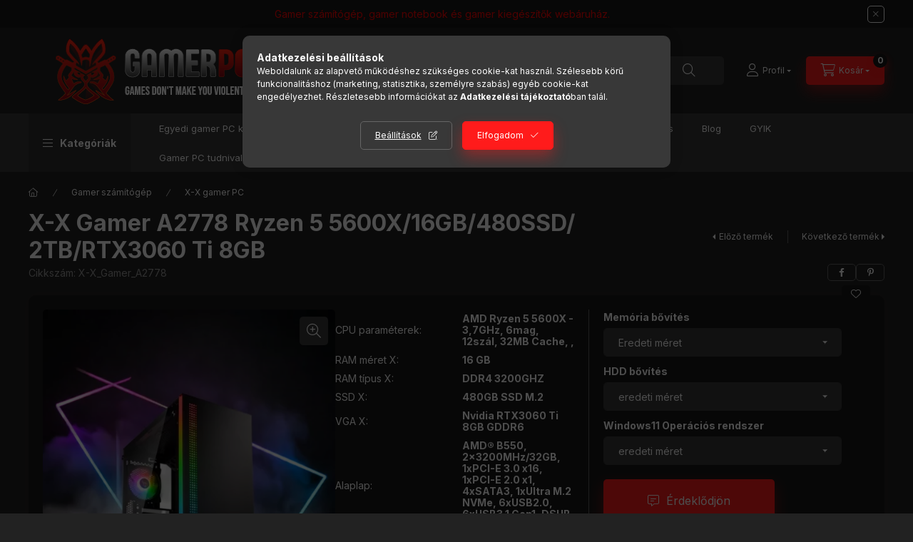

--- FILE ---
content_type: text/html; charset=UTF-8
request_url: https://www.gamerpont.hu/X-X-Gamer-A2778-Ryzen-5-5600X-16GB-480SSD-2TB-RTX3
body_size: 29661
content:
<!DOCTYPE html>
<html lang="hu">
    <head>
        <meta charset="utf-8">
<meta name="description" content="X-X Gamer A2778 Ryzen 5 5600X/16GB/480SSD/ 2TB/RTX3060 Ti 8GB - kedvező áron, gyors szállítással. Vásároljon minőségi terméket megbízható webáruházunkból!">
<meta name="robots" content="index, follow">
<meta http-equiv="X-UA-Compatible" content="IE=Edge">
<meta property="og:site_name" content="GamerPont" />
<meta property="og:title" content="X-X Gamer A2778 Ryzen 5 5600X/16GB/480SSD/ 2TB/RTX3060 Ti 8G">
<meta property="og:description" content="X-X Gamer A2778 Ryzen 5 5600X/16GB/480SSD/ 2TB/RTX3060 Ti 8GB - kedvező áron, gyors szállítással. Vásároljon minőségi terméket megbízható webáruházunkból!">
<meta property="og:type" content="product">
<meta property="og:url" content="https://www.gamerpont.hu/X-X-Gamer-A2778-Ryzen-5-5600X-16GB-480SSD-2TB-RTX3">
<meta property="og:image" content="https://www.gamerpont.hu/img/20350/X-X_Gamer_A2778/X-X_Gamer_A2778.webp">
<meta name="google-site-verification" content="EzgMIWIQVUX5mEIusYajO91c4dbCymbGkh3mWl8ttqY">
<meta name="theme-color" content="#BF2424">
<meta name="msapplication-TileColor" content="#BF2424">
<meta name="mobile-web-app-capable" content="yes">
<meta name="apple-mobile-web-app-capable" content="yes">
<meta name="MobileOptimized" content="320">
<meta name="HandheldFriendly" content="true">

<title>X-X Gamer A2778 Ryzen 5 5600X/16GB/480SSD/ 2TB/RTX3060 Ti 8G</title>


<script>
var service_type="shop";
var shop_url_main="https://www.gamerpont.hu";
var actual_lang="hu";
var money_len="0";
var money_thousend=" ";
var money_dec=",";
var shop_id=20350;
var unas_design_url="https:"+"/"+"/"+"www.gamerpont.hu"+"/"+"!common_design"+"/"+"custom"+"/"+"gamer-shop.unas.hu"+"/";
var unas_design_code='0';
var unas_base_design_code='2400';
var unas_design_ver=4;
var unas_design_subver=1;
var unas_shop_url='https://www.gamerpont.hu';
var responsive="yes";
var config_plus=new Array();
config_plus['product_tooltip']=1;
config_plus['cart_fly_id']="cart-box__fly-to-desktop";
config_plus['cart_redirect']=1;
config_plus['cart_refresh_force']="1";
config_plus['money_type']='Ft';
config_plus['money_type_display']='Ft';
config_plus['accessible_design']=true;
var lang_text=new Array();

var UNAS = UNAS || {};
UNAS.shop={"base_url":'https://www.gamerpont.hu',"domain":'www.gamerpont.hu',"username":'gamer-shop.unas.hu',"id":20350,"lang":'hu',"currency_type":'Ft',"currency_code":'HUF',"currency_rate":'1',"currency_length":0,"base_currency_length":0,"canonical_url":'https://www.gamerpont.hu/X-X-Gamer-A2778-Ryzen-5-5600X-16GB-480SSD-2TB-RTX3'};
UNAS.design={"code":'0',"page":'product_details'};
UNAS.api_auth="19020aa584194d829b31653b34dc1777";
UNAS.customer={"email":'',"id":0,"group_id":0,"without_registration":0};
UNAS.shop["category_id"]="259756";
UNAS.shop["sku"]="X-X_Gamer_A2778";
UNAS.shop["product_id"]="873884011";
UNAS.shop["only_private_customer_can_purchase"] = false;
 

UNAS.text = {
    "button_overlay_close": `Bezár`,
    "popup_window": `Felugró ablak`,
    "list": `lista`,
    "updating_in_progress": `frissítés folyamatban`,
    "updated": `frissítve`,
    "is_opened": `megnyitva`,
    "is_closed": `bezárva`,
    "deleted": `törölve`,
    "consent_granted": `hozzájárulás megadva`,
    "consent_rejected": `hozzájárulás elutasítva`,
    "field_is_incorrect": `mező hibás`,
    "error_title": `Hiba!`,
    "product_variants": `termék változatok`,
    "product_added_to_cart": `A termék a kosárba került`,
    "product_added_to_cart_with_qty_problem": `A termékből csak [qty_added_to_cart] [qty_unit] került kosárba`,
    "product_removed_from_cart": `A termék törölve a kosárból`,
    "reg_title_name": `Név`,
    "reg_title_company_name": `Cégnév`,
    "number_of_items_in_cart": `Kosárban lévő tételek száma`,
    "cart_is_empty": `A kosár üres`,
    "cart_updated": `A kosár frissült`
};


UNAS.text["delete_from_compare"]= `Törlés összehasonlításból`;
UNAS.text["comparison"]= `Összehasonlítás`;

UNAS.text["delete_from_favourites"]= `Törlés a kedvencek közül`;
UNAS.text["add_to_favourites"]= `Kedvencekhez`;






window.lazySizesConfig=window.lazySizesConfig || {};
window.lazySizesConfig.loadMode=1;
window.lazySizesConfig.loadHidden=false;

window.dataLayer = window.dataLayer || [];
function gtag(){dataLayer.push(arguments)};
gtag('js', new Date());
</script>

<script src="https://www.gamerpont.hu/!common_packages/jquery/jquery-3.2.1.js?mod_time=1682493235"></script>
<script src="https://www.gamerpont.hu/!common_packages/jquery/plugins/migrate/migrate.js?mod_time=1682493235"></script>
<script src="https://www.gamerpont.hu/!common_packages/jquery/plugins/autocomplete/autocomplete.js?mod_time=1751452520"></script>
<script src="https://www.gamerpont.hu/!common_packages/jquery/plugins/tools/overlay/overlay.js?mod_time=1753784913"></script>
<script src="https://www.gamerpont.hu/!common_packages/jquery/plugins/tools/toolbox/toolbox.expose.js?mod_time=1724322378"></script>
<script src="https://www.gamerpont.hu/!common_packages/jquery/plugins/lazysizes/lazysizes.min.js?mod_time=1682493235"></script>
<script src="https://www.gamerpont.hu/!common_packages/jquery/plugins/lazysizes/plugins/bgset/ls.bgset.min.js?mod_time=1752825097"></script>
<script src="https://www.gamerpont.hu/!common_packages/jquery/own/shop_common/exploded/common.js?mod_time=1764831093"></script>
<script src="https://www.gamerpont.hu/!common_packages/jquery/own/shop_common/exploded/common_overlay.js?mod_time=1754986321"></script>
<script src="https://www.gamerpont.hu/!common_packages/jquery/own/shop_common/exploded/common_shop_popup.js?mod_time=1754991412"></script>
<script src="https://www.gamerpont.hu/!common_packages/jquery/own/shop_common/exploded/function_accessibility_focus.js?mod_time=1754986321"></script>
<script src="https://www.gamerpont.hu/!common_packages/jquery/own/shop_common/exploded/page_product_details.js?mod_time=1751452520"></script>
<script src="https://www.gamerpont.hu/!common_packages/jquery/own/shop_common/exploded/function_favourites.js?mod_time=1725525511"></script>
<script src="https://www.gamerpont.hu/!common_packages/jquery/own/shop_common/exploded/function_compare.js?mod_time=1751452520"></script>
<script src="https://www.gamerpont.hu/!common_packages/jquery/own/shop_common/exploded/function_recommend.js?mod_time=1751452520"></script>
<script src="https://www.gamerpont.hu/!common_packages/jquery/own/shop_common/exploded/function_product_print.js?mod_time=1725525511"></script>
<script src="https://www.gamerpont.hu/!common_packages/jquery/own/shop_common/exploded/function_accessibility_status.js?mod_time=1764233414"></script>
<script src="https://www.gamerpont.hu/!common_packages/jquery/plugins/hoverintent/hoverintent.js?mod_time=1682493235"></script>
<script src="https://www.gamerpont.hu/!common_packages/jquery/own/shop_tooltip/shop_tooltip.js?mod_time=1753441722"></script>
<script src="https://www.gamerpont.hu/!common_design/base/002400/main.js?mod_time=1764233414"></script>
<script src="https://www.gamerpont.hu/!common_packages/jquery/plugins/flickity/v3/flickity.pkgd.min.js?mod_time=1753784913"></script>
<script src="https://www.gamerpont.hu/!common_packages/jquery/plugins/toastr/toastr.min.js?mod_time=1682493235"></script>
<script src="https://www.gamerpont.hu/!common_packages/jquery/plugins/tippy/popper-2.4.4.min.js?mod_time=1682493235"></script>
<script src="https://www.gamerpont.hu/!common_packages/jquery/plugins/tippy/tippy-bundle.umd.min.js?mod_time=1682493235"></script>
<script src="https://www.gamerpont.hu/!common_packages/jquery/plugins/flickity/v3/as-nav-for.js?mod_time=1682493235"></script>
<script src="https://www.gamerpont.hu/!common_packages/jquery/plugins/flickity/v3/flickity-sync.js?mod_time=1682493235"></script>
<script src="https://www.gamerpont.hu/!common_packages/jquery/plugins/photoswipe/photoswipe.min.js?mod_time=1682493235"></script>
<script src="https://www.gamerpont.hu/!common_packages/jquery/plugins/photoswipe/photoswipe-ui-default.min.js?mod_time=1682493235"></script>

<link href="https://www.gamerpont.hu/temp/shop_20350_899524b439f4b679fca139f38482662c.css?mod_time=1768647861" rel="stylesheet" type="text/css">

<link href="https://www.gamerpont.hu/X-X-Gamer-A2778-Ryzen-5-5600X-16GB-480SSD-2TB-RTX3" rel="canonical">
<link id="favicon-16x16" rel="icon" type="image/png" href="https://www.gamerpont.hu/shop_ordered/20350/pic/16_16.png" sizes="16x16">
<link id="favicon-32x32" rel="icon" type="image/png" href="https://www.gamerpont.hu/shop_ordered/20350/pic/32_32.png" sizes="32x32">
<link id="favicon-96x96" rel="icon" type="image/png" href="https://www.gamerpont.hu/shop_ordered/20350/pic/96_96.png" sizes="96x96">
<link id="favicon-192x192" rel="icon" type="image/png" href="https://www.gamerpont.hu/shop_ordered/20350/pic/192_192.png" sizes="192x192">
<link href="https://www.gamerpont.hu/shop_ordered/20350/design_pic/favicon.ico" rel="shortcut icon">
<script>
        var google_consent=1;
    
        gtag('consent', 'default', {
           'ad_storage': 'denied',
           'ad_user_data': 'denied',
           'ad_personalization': 'denied',
           'analytics_storage': 'denied',
           'functionality_storage': 'denied',
           'personalization_storage': 'denied',
           'security_storage': 'granted'
        });

    
        gtag('consent', 'update', {
           'ad_storage': 'denied',
           'ad_user_data': 'denied',
           'ad_personalization': 'denied',
           'analytics_storage': 'denied',
           'functionality_storage': 'denied',
           'personalization_storage': 'denied',
           'security_storage': 'granted'
        });

        </script>
    <script async src="https://www.googletagmanager.com/gtag/js?id=G-8T6KCFMXSE"></script>    <script>
    gtag('config', 'G-8T6KCFMXSE');

        </script>
        <script>
    var google_analytics=1;

                gtag('event', 'view_item', {
              "currency": "HUF",
              "value": '437598',
              "items": [
                  {
                      "item_id": "X-X_Gamer_A2778",
                      "item_name": "X-X Gamer A2778  Ryzen 5 5600X/16GB/480SSD/  2TB/RTX3060 Ti 8GB",
                      "item_category": "Gamer számítógép/X-X gamer PC",
                      "price": '437598'
                  }
              ],
              'non_interaction': true
            });
               </script>
           <script>
        gtag('config', 'AW-16541295018',{'allow_enhanced_conversions':true});
                </script>
            <script>
        var google_ads=1;

                gtag('event','remarketing', {
            'ecomm_pagetype': 'product',
            'ecomm_prodid': ["X-X_Gamer_A2778"],
            'ecomm_totalvalue': 437598        });
            </script>
        <!-- Google Tag Manager -->
    <script>(function(w,d,s,l,i){w[l]=w[l]||[];w[l].push({'gtm.start':
            new Date().getTime(),event:'gtm.js'});var f=d.getElementsByTagName(s)[0],
            j=d.createElement(s),dl=l!='dataLayer'?'&l='+l:'';j.async=true;j.src=
            'https://www.googletagmanager.com/gtm.js?id='+i+dl;f.parentNode.insertBefore(j,f);
        })(window,document,'script','dataLayer','GTM-KDVMCSLT');</script>
    <!-- End Google Tag Manager -->

    
        <meta content="width=device-width, initial-scale=1.0" name="viewport" />
        <link rel="preconnect" href="https://fonts.gstatic.com">
        <link rel="preload" href="https://fonts.googleapis.com/css2?family=Inter:wght@400;700;900&display=swap" as="style" />
        <link rel="stylesheet" href="https://fonts.googleapis.com/css2?family=Inter:wght@400;700;900&display=swap" media="print" onload="this.media='all'">
        <noscript>
            <link rel="stylesheet" href="https://fonts.googleapis.com/css2?family=Inter:wght@400;700;900&display=swap" />
        </noscript>
        <link rel="preload" href="https://www.gamerpont.hu/!common_design/own/fonts/2400/customicons/custom-icons.css" as="style">
        <link rel="stylesheet" href="https://www.gamerpont.hu/!common_design/own/fonts/2400/customicons/custom-icons.css" media="print" onload="this.media='all'">
        <noscript>
            <link rel="stylesheet" href="https://www.gamerpont.hu/!common_design/own/fonts/2400/customicons/custom-icons.css" />
        </noscript>
        
        
        
        
        

        
        
        
                
        
        
        
        
        
        
        
        
        
                
        
    </head>


                
                
    
    
    
    
    
    
    
    
    
    
                     
    
    
    
    
    <body class='design_ver4 design_subver1' id="ud_shop_artdet">
        <div id="box_compare_content" class="text-center fixed-bottom">
                    
                        <script>
                $(document).ready(function(){
                    $("#box_container_shop_compare").hide();
                    $(".js-box-compare-dropdown-btn").hide();
                });
            </script>
            
    
    </div>
    <script>
        function checkCompareItems() {
            let $compare_item_num_el = $('.js-box-compare-item-num');
            $('.box-compare__dropdown-btn-item-num').html($compare_item_num_el.attr('data-count'));
        }
        $(document).on('compareBoxRefreshed', function () {
            checkCompareItems();
        });
    </script>
    
        <!-- Google Tag Manager (noscript) -->
    <noscript><iframe src="https://www.googletagmanager.com/ns.html?id=GTM-KDVMCSLT"
                      height="0" width="0" style="display:none;visibility:hidden"></iframe></noscript>
    <!-- End Google Tag Manager (noscript) -->
    <div id="image_to_cart" style="display:none; position:absolute; z-index:100000;"></div>
<div class="overlay_common overlay_warning" id="overlay_cart_add"></div>
<script>$(document).ready(function(){ overlay_init("cart_add",{"onBeforeLoad":false}); });</script>
<div id="overlay_login_outer"></div>	
	<script>
	$(document).ready(function(){
	    var login_redir_init="";

		$("#overlay_login_outer").overlay({
			onBeforeLoad: function() {
                var login_redir_temp=login_redir_init;
                if (login_redir_act!="") {
                    login_redir_temp=login_redir_act;
                    login_redir_act="";
                }

									$.ajax({
						type: "GET",
						async: true,
						url: "https://www.gamerpont.hu/shop_ajax/ajax_popup_login.php",
						data: {
							shop_id:"20350",
							lang_master:"hu",
                            login_redir:login_redir_temp,
							explicit:"ok",
							get_ajax:"1"
						},
						success: function(data){
							$("#overlay_login_outer").html(data);
							if (unas_design_ver >= 5) $("#overlay_login_outer").modal('show');
							$('#overlay_login1 input[name=shop_pass_login]').keypress(function(e) {
								var code = e.keyCode ? e.keyCode : e.which;
								if(code.toString() == 13) {		
									document.form_login_overlay.submit();		
								}	
							});	
						}
					});
								},
			top: 50,
			mask: {
	color: "#000000",
	loadSpeed: 200,
	maskId: "exposeMaskOverlay",
	opacity: 0.7
},
			closeOnClick: (config_plus['overlay_close_on_click_forced'] === 1),
			onClose: function(event, overlayIndex) {
				$("#login_redir").val("");
			},
			load: false
		});
		
			});
	function overlay_login() {
		$(document).ready(function(){
			$("#overlay_login_outer").overlay().load();
		});
	}
	function overlay_login_remind() {
        if (unas_design_ver >= 5) {
            $("#overlay_remind").overlay().load();
        } else {
            $(document).ready(function () {
                $("#overlay_login_outer").overlay().close();
                setTimeout('$("#overlay_remind").overlay().load();', 250);
            });
        }
	}

    var login_redir_act="";
    function overlay_login_redir(redir) {
        login_redir_act=redir;
        $("#overlay_login_outer").overlay().load();
    }
	</script>  
	<div class="overlay_common overlay_info" id="overlay_remind"></div>
<script>$(document).ready(function(){ overlay_init("remind",[]); });</script>

	<script>
    	function overlay_login_error_remind() {
		$(document).ready(function(){
			load_login=0;
			$("#overlay_error").overlay().close();
			setTimeout('$("#overlay_remind").overlay().load();', 250);	
		});
	}
	</script>  
	<div class="overlay_common overlay_info" id="overlay_newsletter"></div>
<script>$(document).ready(function(){ overlay_init("newsletter",[]); });</script>

<script>
function overlay_newsletter() {
    $(document).ready(function(){
        $("#overlay_newsletter").overlay().load();
    });
}
</script>
<div class="overlay_common overlay_error" id="overlay_script"></div>
<script>$(document).ready(function(){ overlay_init("script",[]); });</script>
<style> .grecaptcha-badge { display: none !important; } </style>     <script>
    $(document).ready(function() {
        $.ajax({
            type: "GET",
            url: "https://www.gamerpont.hu/shop_ajax/ajax_stat.php",
            data: {master_shop_id:"20350",get_ajax:"1"}
        });
    });
    </script>
    

    
    <div id="container" class="page_shop_artdet_X_X_Gamer_A2778 readmore-v2
js-ajax-filter-box-checking filter-not-exists filter-box-in-sidebar nav-position-bottom header-will-fixed fixed-cart-on-artdet">
                        <div class="js-element nanobar js-nanobar" data-element-name="header_text_section_1" role="region" aria-label="nanobar">
        <div class="container">
            <div class="header_text_section_1 nanobar__inner">
                                    <p><span style="color: #ff0000;">Gamer számítógép, gamer notebook és gamer kiegészítők webáruház.</span></p>
                                <button type="button" class="btn btn-close nanobar__btn-close" onclick="closeNanobar(this,'header_text_section_1_hide','session','--nanobar-height');" aria-label="Bezár" title="Bezár"></button>
            </div>
        </div>
    </div>
    <script>
        window.addEventListener("DOMContentLoaded", function() {
            root.style.setProperty('--nanobar-height', getHeight($(".js-nanobar")) + "px");
        });
    </script>
    
                        <header class="header header--mobile py-3 px-4 d-flex justify-content-center d-sm-none position-relative has-tel">
                <div id="header_logo_img" class="js-element header_logo logo" data-element-name="header_logo">
        <div class="header_logo-img-container">
            <div class="header_logo-img-wrapper">
                                                <a class="has-img" href="https://www.gamerpont.hu/">                    <picture>
                                                <source srcset="https://www.gamerpont.hu/!common_design/custom/gamer-shop.unas.hu/element/layout_hu_header_logo-400x120_1_default.png?time=1712319563 1x" />
                        <img                              width="400" height="120"
                                                          src="https://www.gamerpont.hu/!common_design/custom/gamer-shop.unas.hu/element/layout_hu_header_logo-400x120_1_default.png?time=1712319563"                             
                             alt="GamerPont                        "/>
                    </picture>
                    </a>                                        </div>
        </div>
    </div>

                        <div class="js-element header_text_section_2 d-sm-none" data-element-name="header_text_section_2">
            <div class="header_text_section_2-slide slide-1"><p>Telefon:  <a href="tel:+36209145527">+36 20/914-5527</a></p></div>
    </div>

        
        </header>
        <header id="header--desktop" class="header header--desktop d-none d-sm-block js-header js-header-fixed">
            <div class="header-inner js-header-inner">
                <div class="header__top">
                    <div class="container">
                        <div class="header__top-inner">
                            <div class="row no-gutters gutters-md-10 justify-content-center align-items-center">
                                <div class="header__top-left col col-xl-auto">
                                    <div class="header__left-inner d-flex align-items-center">
                                                                                <div class="nav-link--products-placeholder-on-fixed-header burger btn">
                                            <span class="burger__lines">
                                                <span class="burger__line"></span>
                                                <span class="burger__line"></span>
                                                <span class="burger__line"></span>
                                            </span>
                                            <span class="burger__text dropdown__btn-text">
                                                Kategóriák
                                            </span>
                                        </div>
                                        <button type="button" class="hamburger-box__dropdown-btn burger btn dropdown__btn d-lg-none" id="hamburger-box__dropdown-btn2" aria-label="hamburger button" data-btn-for="#hamburger-box__dropdown">
                                            <span class="burger__lines">
                                              <span class="burger__line"></span>
                                              <span class="burger__line"></span>
                                              <span class="burger__line"></span>
                                            </span>
                                            <span class="burger__text dropdown__btn-text">
                                              Kategóriák
                                            </span>
                                        </button>
                                                                                    <div id="header_logo_img" class="js-element header_logo logo" data-element-name="header_logo">
        <div class="header_logo-img-container">
            <div class="header_logo-img-wrapper">
                                                <a class="has-img" href="https://www.gamerpont.hu/">                    <picture>
                                                <source srcset="https://www.gamerpont.hu/!common_design/custom/gamer-shop.unas.hu/element/layout_hu_header_logo-400x120_1_default.png?time=1712319563 1x" />
                        <img                              width="400" height="120"
                                                          src="https://www.gamerpont.hu/!common_design/custom/gamer-shop.unas.hu/element/layout_hu_header_logo-400x120_1_default.png?time=1712319563"                             
                             alt="GamerPont                        "/>
                    </picture>
                    </a>                                        </div>
        </div>
    </div>

                                        <div class="js-element header_text_section_2" data-element-name="header_text_section_2">
            <div class="header_text_section_2-slide slide-1"><p>Telefon:  <a href="tel:+36209145527">+36 20/914-5527</a></p></div>
    </div>

                                    </div>
                                </div>
                                <div class="header__top-right col-auto col-xl d-flex justify-content-end align-items-center">
                                    <button class="search-box__dropdown-btn btn dropdown__btn d-xl-none" id="#search-box__dropdown-btn2" aria-label="search button" type="button" data-btn-for="#search-box__dropdown2">
                                        <span class="search-box__dropdown-btn-icon dropdown__btn-icon icon--search"></span>
                                        <span class="search-box__text dropdown__btn-text">Keresés</span>
                                    </button>
                                    <div class="search-box__dropdown dropdown__content dropdown__content-till-lg" id="search-box__dropdown2" data-content-for="#search-box__dropdown-btn2" data-content-direction="full">
                                        <span class="dropdown__caret"></span>
                                        <button class="dropdown__btn-close search-box__dropdown__btn-close btn-close" type="button" title="bezár" aria-label="bezár"></button>
                                        <div class="dropdown__content-inner search-box__inner position-relative js-search browser-is-chrome"
     id="box_search_content2">
    <form name="form_include_search2" id="form_include_search2" action="https://www.gamerpont.hu/shop_search.php" method="get">
    <div class="search-box__form-inner d-flex flex-column">
        <div class="form-group box-search-group mb-0 js-search-smart-insert-after-here">
            <input data-stay-visible-breakpoint="1280" id="box_search_input2" class="search-box__input ac_input js-search-input form-control"
                   name="search" pattern=".{3,100}" aria-label="Keresés" title="Hosszabb kereső kifejezést írjon be!"
                   placeholder="Keresés" type="search" maxlength="100" autocomplete="off" required                   role="combobox" aria-autocomplete="list" aria-expanded="false"
                                      aria-controls="autocomplete-categories autocomplete-products"
                               >
            <div class="search-box__search-btn-outer input-group-append" title="Keresés">
                <button class="btn search-box__search-btn" aria-label="Keresés">
                    <span class="search-box__search-btn-icon icon--search"></span>
                </button>
            </div>
            <div class="search__loading">
                <div class="loading-spinner--small"></div>
            </div>
        </div>
        <div class="ac_results2">
            <span class="ac_result__caret"></span>
        </div>
    </div>
    </form>
</div>

                                    </div>
                                                                                <button class="profile__dropdown-btn js-profile-btn btn dropdown__btn" id="profile__dropdown-btn" type="button"
            data-orders="https://www.gamerpont.hu/shop_order_track.php" data-btn-for="#profile__dropdown"
            aria-label="Profil" aria-haspopup="dialog" aria-expanded="false" aria-controls="profile__dropdown"
    >
        <span class="profile__dropdown-btn-icon dropdown__btn-icon icon--user"></span>
        <span class="profile__text dropdown__btn-text">Profil</span>
            </button>
    
    
                                    <button id="cart-box__fly-to-desktop" class="cart-box__dropdown-btn btn dropdown__btn js-cart-box-loaded-by-ajax" aria-label="cart button" type="button" data-btn-for="#cart-box__dropdown">
                                        <span class="cart-box__dropdown-btn-icon dropdown__btn-icon icon--cart"></span>
                                        <span class="cart-box__text dropdown__btn-text">Kosár</span>
                                        <span class="bubble cart-box__bubble">-</span>
                                    </button>
                                </div>
                            </div>
                        </div>
                    </div>
                </div>
                                <div class="header__bottom">
                    <div class="container">
                        <nav class="navbar d-none d-lg-flex navbar-expand navbar-light align-items-stretch">
                                                        <ul id="nav--cat" class="nav nav--cat js-navbar-nav">
                                <li class="nav-item dropdown nav--main nav-item--products">
                                    <a class="nav-link nav-link--products burger d-lg-flex" href="#" onclick="event.preventDefault();" role="button" data-text="Kategóriák" data-toggle="dropdown" aria-expanded="false" aria-haspopup="true">
                                        <span class="burger__lines">
                                            <span class="burger__line"></span>
                                            <span class="burger__line"></span>
                                            <span class="burger__line"></span>
                                        </span>
                                        <span class="burger__text dropdown__btn-text">
                                            Kategóriák
                                        </span>
                                    </a>
                                    <div id="dropdown-cat" class="dropdown-menu d-none d-block clearfix dropdown--cat with-auto-breaking-megasubmenu dropdown--level-0">
                                                    <ul class="nav-list--0" aria-label="Kategóriák">
            <li id="nav-item-408705" class="nav-item js-nav-item-408705">
                        <a class="nav-link" href="https://www.gamerpont.hu/Akcios-termekek"               aria-label="Akciós gamer PC kategória"
                           >
                                            <span class="nav-link__text">
                    Akciós gamer PC                </span>
            </a>
                    </li>
            <li id="nav-item-271551" class="nav-item dropdown js-nav-item-271551">
                        <a class="nav-link" href="https://www.gamerpont.hu/Gamer_szamitogep"               aria-label="Gamer számítógép kategória"
                data-toggle="dropdown" data-mouseover="handleSub('271551','https://www.gamerpont.hu/shop_ajax/ajax_box_cat.php?get_ajax=1&type=layout&change_lang=hu&level=1&key=271551&box_var_name=shop_cat&box_var_layout_cache=1&box_var_expand_cache=yes&box_var_expand_cache_name=desktop&box_var_layout_level0=0&box_var_layout_level1=1&box_var_layout=2&box_var_ajax=1&box_var_section=content&box_var_highlight=yes&box_var_type=expand&box_var_div=no');" aria-haspopup="true" aria-expanded="false"            >
                                            <span class="nav-link__text">
                    Gamer számítógép                </span>
            </a>
                        <div class="megasubmenu dropdown-menu">
                <div class="megasubmenu__sticky-content">
                    <div class="loading-spinner"></div>
                </div>
                            </div>
                    </li>
            <li id="nav-item-732443" class="nav-item dropdown js-nav-item-732443">
                        <a class="nav-link" href="https://www.gamerpont.hu/Szamitogep"               aria-label="Számítógép kategória"
                data-toggle="dropdown" data-mouseover="handleSub('732443','https://www.gamerpont.hu/shop_ajax/ajax_box_cat.php?get_ajax=1&type=layout&change_lang=hu&level=1&key=732443&box_var_name=shop_cat&box_var_layout_cache=1&box_var_expand_cache=yes&box_var_expand_cache_name=desktop&box_var_layout_level0=0&box_var_layout_level1=1&box_var_layout=2&box_var_ajax=1&box_var_section=content&box_var_highlight=yes&box_var_type=expand&box_var_div=no');" aria-haspopup="true" aria-expanded="false"            >
                                            <span class="nav-link__text">
                    Számítógép                </span>
            </a>
                        <div class="megasubmenu dropdown-menu">
                <div class="megasubmenu__sticky-content">
                    <div class="loading-spinner"></div>
                </div>
                            </div>
                    </li>
            <li id="nav-item-287442" class="nav-item dropdown js-nav-item-287442">
                        <a class="nav-link" href="https://www.gamerpont.hu/sct/287442/Notebook"               aria-label="Notebook kategória"
                data-toggle="dropdown" data-mouseover="handleSub('287442','https://www.gamerpont.hu/shop_ajax/ajax_box_cat.php?get_ajax=1&type=layout&change_lang=hu&level=1&key=287442&box_var_name=shop_cat&box_var_layout_cache=1&box_var_expand_cache=yes&box_var_expand_cache_name=desktop&box_var_layout_level0=0&box_var_layout_level1=1&box_var_layout=2&box_var_ajax=1&box_var_section=content&box_var_highlight=yes&box_var_type=expand&box_var_div=no');" aria-haspopup="true" aria-expanded="false"            >
                                            <span class="nav-link__text">
                    Notebook                </span>
            </a>
                        <div class="megasubmenu dropdown-menu">
                <div class="megasubmenu__sticky-content">
                    <div class="loading-spinner"></div>
                </div>
                            </div>
                    </li>
            <li id="nav-item-538299" class="nav-item dropdown js-nav-item-538299">
                        <a class="nav-link" href="https://www.gamerpont.hu/sct/538299/Notebook-kiegeszitok"               aria-label="Notebook kiegészítők kategória"
                data-toggle="dropdown" data-mouseover="handleSub('538299','https://www.gamerpont.hu/shop_ajax/ajax_box_cat.php?get_ajax=1&type=layout&change_lang=hu&level=1&key=538299&box_var_name=shop_cat&box_var_layout_cache=1&box_var_expand_cache=yes&box_var_expand_cache_name=desktop&box_var_layout_level0=0&box_var_layout_level1=1&box_var_layout=2&box_var_ajax=1&box_var_section=content&box_var_highlight=yes&box_var_type=expand&box_var_div=no');" aria-haspopup="true" aria-expanded="false"            >
                                            <span class="nav-link__text">
                    Notebook kiegészítők                </span>
            </a>
                        <div class="megasubmenu dropdown-menu">
                <div class="megasubmenu__sticky-content">
                    <div class="loading-spinner"></div>
                </div>
                            </div>
                    </li>
            <li id="nav-item-841893" class="nav-item dropdown js-nav-item-841893">
                        <a class="nav-link" href="https://www.gamerpont.hu/PC_alkatresz"               aria-label="PC alkatrészek kategória"
                data-toggle="dropdown" data-mouseover="handleSub('841893','https://www.gamerpont.hu/shop_ajax/ajax_box_cat.php?get_ajax=1&type=layout&change_lang=hu&level=1&key=841893&box_var_name=shop_cat&box_var_layout_cache=1&box_var_expand_cache=yes&box_var_expand_cache_name=desktop&box_var_layout_level0=0&box_var_layout_level1=1&box_var_layout=2&box_var_ajax=1&box_var_section=content&box_var_highlight=yes&box_var_type=expand&box_var_div=no');" aria-haspopup="true" aria-expanded="false"            >
                                            <span class="nav-link__text">
                    PC alkatrészek                </span>
            </a>
                        <div class="megasubmenu dropdown-menu">
                <div class="megasubmenu__sticky-content">
                    <div class="loading-spinner"></div>
                </div>
                            </div>
                    </li>
            <li id="nav-item-345560" class="nav-item dropdown js-nav-item-345560">
                        <a class="nav-link" href="https://www.gamerpont.hu/monitor"               aria-label="Monitor kategória"
                data-toggle="dropdown" data-mouseover="handleSub('345560','https://www.gamerpont.hu/shop_ajax/ajax_box_cat.php?get_ajax=1&type=layout&change_lang=hu&level=1&key=345560&box_var_name=shop_cat&box_var_layout_cache=1&box_var_expand_cache=yes&box_var_expand_cache_name=desktop&box_var_layout_level0=0&box_var_layout_level1=1&box_var_layout=2&box_var_ajax=1&box_var_section=content&box_var_highlight=yes&box_var_type=expand&box_var_div=no');" aria-haspopup="true" aria-expanded="false"            >
                                            <span class="nav-link__text">
                    Monitor                </span>
            </a>
                        <div class="megasubmenu dropdown-menu">
                <div class="megasubmenu__sticky-content">
                    <div class="loading-spinner"></div>
                </div>
                            </div>
                    </li>
            <li id="nav-item-730975" class="nav-item dropdown js-nav-item-730975">
                        <a class="nav-link" href="https://www.gamerpont.hu/billentyuzet"               aria-label="Billentyűzet kategória"
                data-toggle="dropdown" data-mouseover="handleSub('730975','https://www.gamerpont.hu/shop_ajax/ajax_box_cat.php?get_ajax=1&type=layout&change_lang=hu&level=1&key=730975&box_var_name=shop_cat&box_var_layout_cache=1&box_var_expand_cache=yes&box_var_expand_cache_name=desktop&box_var_layout_level0=0&box_var_layout_level1=1&box_var_layout=2&box_var_ajax=1&box_var_section=content&box_var_highlight=yes&box_var_type=expand&box_var_div=no');" aria-haspopup="true" aria-expanded="false"            >
                                            <span class="nav-link__text">
                    Billentyűzet                </span>
            </a>
                        <div class="megasubmenu dropdown-menu">
                <div class="megasubmenu__sticky-content">
                    <div class="loading-spinner"></div>
                </div>
                            </div>
                    </li>
            <li id="nav-item-926132" class="nav-item dropdown js-nav-item-926132">
                        <a class="nav-link" href="https://www.gamerpont.hu/eger"               aria-label="Egér kategória"
                data-toggle="dropdown" data-mouseover="handleSub('926132','https://www.gamerpont.hu/shop_ajax/ajax_box_cat.php?get_ajax=1&type=layout&change_lang=hu&level=1&key=926132&box_var_name=shop_cat&box_var_layout_cache=1&box_var_expand_cache=yes&box_var_expand_cache_name=desktop&box_var_layout_level0=0&box_var_layout_level1=1&box_var_layout=2&box_var_ajax=1&box_var_section=content&box_var_highlight=yes&box_var_type=expand&box_var_div=no');" aria-haspopup="true" aria-expanded="false"            >
                                            <span class="nav-link__text">
                    Egér                </span>
            </a>
                        <div class="megasubmenu dropdown-menu">
                <div class="megasubmenu__sticky-content">
                    <div class="loading-spinner"></div>
                </div>
                            </div>
                    </li>
            <li id="nav-item-988333" class="nav-item js-nav-item-988333">
                        <a class="nav-link" href="https://www.gamerpont.hu/Gamer-szek"               aria-label="Gamer szék kategória"
                           >
                                            <span class="nav-link__text">
                    Gamer szék                </span>
            </a>
                    </li>
            <li id="nav-item-801751" class="nav-item dropdown js-nav-item-801751">
                        <a class="nav-link" href="https://www.gamerpont.hu/Fejhallgato"               aria-label="Fejhallgató kategória"
                data-toggle="dropdown" data-mouseover="handleSub('801751','https://www.gamerpont.hu/shop_ajax/ajax_box_cat.php?get_ajax=1&type=layout&change_lang=hu&level=1&key=801751&box_var_name=shop_cat&box_var_layout_cache=1&box_var_expand_cache=yes&box_var_expand_cache_name=desktop&box_var_layout_level0=0&box_var_layout_level1=1&box_var_layout=2&box_var_ajax=1&box_var_section=content&box_var_highlight=yes&box_var_type=expand&box_var_div=no');" aria-haspopup="true" aria-expanded="false"            >
                                            <span class="nav-link__text">
                    Fejhallgató                </span>
            </a>
                        <div class="megasubmenu dropdown-menu">
                <div class="megasubmenu__sticky-content">
                    <div class="loading-spinner"></div>
                </div>
                            </div>
                    </li>
            <li id="nav-item-463164" class="nav-item js-nav-item-463164">
                        <a class="nav-link" href="https://www.gamerpont.hu/Hangszoro"               aria-label="Hangszóró kategória"
                           >
                                            <span class="nav-link__text">
                    Hangszóró                </span>
            </a>
                    </li>
            <li id="nav-item-775388" class="nav-item dropdown js-nav-item-775388">
                        <a class="nav-link" href="https://www.gamerpont.hu/sct/775388/Halozati-eszkozok"               aria-label="Hálózati eszközök kategória"
                data-toggle="dropdown" data-mouseover="handleSub('775388','https://www.gamerpont.hu/shop_ajax/ajax_box_cat.php?get_ajax=1&type=layout&change_lang=hu&level=1&key=775388&box_var_name=shop_cat&box_var_layout_cache=1&box_var_expand_cache=yes&box_var_expand_cache_name=desktop&box_var_layout_level0=0&box_var_layout_level1=1&box_var_layout=2&box_var_ajax=1&box_var_section=content&box_var_highlight=yes&box_var_type=expand&box_var_div=no');" aria-haspopup="true" aria-expanded="false"            >
                                            <span class="nav-link__text">
                    Hálózati eszközök                </span>
            </a>
                        <div class="megasubmenu dropdown-menu">
                <div class="megasubmenu__sticky-content">
                    <div class="loading-spinner"></div>
                </div>
                            </div>
                    </li>
            <li id="nav-item-454160" class="nav-item js-nav-item-454160">
                        <a class="nav-link" href="https://www.gamerpont.hu/spl/454160/Telefon"               aria-label="Telefon kategória"
                           >
                                            <span class="nav-link__text">
                    Telefon                </span>
            </a>
                    </li>
            <li id="nav-item-677782" class="nav-item dropdown js-nav-item-677782">
                        <a class="nav-link" href="https://www.gamerpont.hu/Telefon-kiegeszitok"               aria-label="Telefon kiegészítők kategória"
                data-toggle="dropdown" data-mouseover="handleSub('677782','https://www.gamerpont.hu/shop_ajax/ajax_box_cat.php?get_ajax=1&type=layout&change_lang=hu&level=1&key=677782&box_var_name=shop_cat&box_var_layout_cache=1&box_var_expand_cache=yes&box_var_expand_cache_name=desktop&box_var_layout_level0=0&box_var_layout_level1=1&box_var_layout=2&box_var_ajax=1&box_var_section=content&box_var_highlight=yes&box_var_type=expand&box_var_div=no');" aria-haspopup="true" aria-expanded="false"            >
                                            <span class="nav-link__text">
                    Telefon kiegészítők                </span>
            </a>
                        <div class="megasubmenu dropdown-menu">
                <div class="megasubmenu__sticky-content">
                    <div class="loading-spinner"></div>
                </div>
                            </div>
                    </li>
            <li id="nav-item-826983" class="nav-item js-nav-item-826983">
                        <a class="nav-link" href="https://www.gamerpont.hu/Dron"               aria-label="Drón kategória"
                           >
                                            <span class="nav-link__text">
                    Drón                </span>
            </a>
                    </li>
            <li id="nav-item-549346" class="nav-item dropdown js-nav-item-549346">
                        <a class="nav-link" href="https://www.gamerpont.hu/Jatek-konzol"               aria-label="Játék konzol kategória"
                data-toggle="dropdown" data-mouseover="handleSub('549346','https://www.gamerpont.hu/shop_ajax/ajax_box_cat.php?get_ajax=1&type=layout&change_lang=hu&level=1&key=549346&box_var_name=shop_cat&box_var_layout_cache=1&box_var_expand_cache=yes&box_var_expand_cache_name=desktop&box_var_layout_level0=0&box_var_layout_level1=1&box_var_layout=2&box_var_ajax=1&box_var_section=content&box_var_highlight=yes&box_var_type=expand&box_var_div=no');" aria-haspopup="true" aria-expanded="false"            >
                                            <span class="nav-link__text">
                    Játék konzol                </span>
            </a>
                        <div class="megasubmenu dropdown-menu">
                <div class="megasubmenu__sticky-content">
                    <div class="loading-spinner"></div>
                </div>
                            </div>
                    </li>
            <li id="nav-item-119590" class="nav-item dropdown js-nav-item-119590">
                        <a class="nav-link" href="https://www.gamerpont.hu/Jatek-konzol-kiegeszitok"               aria-label="Játék konzol kiegészítők kategória"
                data-toggle="dropdown" data-mouseover="handleSub('119590','https://www.gamerpont.hu/shop_ajax/ajax_box_cat.php?get_ajax=1&type=layout&change_lang=hu&level=1&key=119590&box_var_name=shop_cat&box_var_layout_cache=1&box_var_expand_cache=yes&box_var_expand_cache_name=desktop&box_var_layout_level0=0&box_var_layout_level1=1&box_var_layout=2&box_var_ajax=1&box_var_section=content&box_var_highlight=yes&box_var_type=expand&box_var_div=no');" aria-haspopup="true" aria-expanded="false"            >
                                            <span class="nav-link__text">
                    Játék konzol kiegészítők                </span>
            </a>
                        <div class="megasubmenu dropdown-menu">
                <div class="megasubmenu__sticky-content">
                    <div class="loading-spinner"></div>
                </div>
                            </div>
                    </li>
        </ul>

    
                                    </div>
                                </li>
                            </ul>
                                                                                                                    
    <ul aria-label="Menüpontok" id="nav--menu" class="nav nav--menu js-navbar-nav">
                <li class="nav-item nav--main js-nav-item-271452">
                        <a class="nav-link" href="https://www.gamerpont.hu/spg/271452/Egyedi-gamer-PC-konfiguracio-igeny" >
                            Egyedi gamer PC konfiguráció igény
            </a>
                    </li>
                <li class="nav-item nav--main js-nav-item-753092">
                        <a class="nav-link" href="https://www.gamerpont.hu/spg/753092/Egyedi-notebook-ajanlat-keres" >
                            Egyedi notebook ajánlat kérés
            </a>
                    </li>
                <li class="nav-item nav--main js-nav-item-288730">
                        <a class="nav-link" href="https://www.gamerpont.hu/spg/288730/Mennyisegi-ajanlat" >
                            Mennyiségi ajánlat
            </a>
                    </li>
                <li class="nav-item nav--main js-nav-item-788340">
                        <a class="nav-link" href="https://www.gamerpont.hu/spg/788340/PC-bovites" >
                            PC bővítés
            </a>
                    </li>
                <li class="nav-item nav--main js-nav-item-930300">
                        <a class="nav-link" href="https://www.gamerpont.hu/blog" >
                            Blog
            </a>
                    </li>
                <li class="nav-item nav--main js-nav-item-906268">
                        <a class="nav-link" href="https://www.gamerpont.hu/spg/906268/GYIK" >
                            GYIK
            </a>
                    </li>
                <li class="nav-item nav--main js-nav-item-766102">
                        <a class="nav-link" href="https://www.gamerpont.hu/Gamer_pc" >
                            Gamer PC tudnivalók
            </a>
                    </li>
            </ul>

    
                                                    </nav>
                        <script>
    let addOverflowHidden = function() {
        $('.hamburger-box__dropdown-inner').addClass('overflow-hidden');
    }
    function scrollToBreadcrumb() {
        scrollToElement({ element: '.nav-list-breadcrumb', offset: getVisibleDistanceTillHeaderBottom(), scrollIn: '.hamburger-box__dropdown-inner', container: '.hamburger-box__dropdown-inner', duration: 0, callback: addOverflowHidden });
    }

    function setHamburgerBoxHeight(height) {
        $('.hamburger-box__dropdown').css('height', height + 80);
    }

    let mobileMenuScrollData = [];

    function handleSub2(thisOpenBtn, id, ajaxUrl) {
        let navItem = $('#nav-item-'+id+'--m');
        let openBtn = $(thisOpenBtn);
        let $thisScrollableNavList = navItem.closest('.nav-list-mobile');
        let thisNavListLevel = $thisScrollableNavList.data("level");

        if ( thisNavListLevel == 0 ) {
            $thisScrollableNavList = navItem.closest('.hamburger-box__dropdown-inner');
        }
        mobileMenuScrollData["level_" + thisNavListLevel + "_position"] = $thisScrollableNavList.scrollTop();
        mobileMenuScrollData["level_" + thisNavListLevel + "_element"] = $thisScrollableNavList;

        if (!navItem.hasClass('ajax-loading')) {
            if (catSubOpen2(openBtn, navItem)) {
                if (ajaxUrl) {
                    if (!navItem.hasClass('ajax-loaded')) {
                        catSubLoad2(navItem, ajaxUrl);
                    } else {
                        scrollToBreadcrumb();
                    }
                } else {
                    scrollToBreadcrumb();
                }
            }
        }
    }
    function catSubOpen2(openBtn,navItem) {
        let thisSubMenu = navItem.find('.nav-list-menu--sub').first();
        let thisParentMenu = navItem.closest('.nav-list-menu');
        thisParentMenu.addClass('hidden');

        if (navItem.hasClass('show')) {
            openBtn.attr('aria-expanded','false');
            navItem.removeClass('show');
            thisSubMenu.removeClass('show');
        } else {
            openBtn.attr('aria-expanded','true');
            navItem.addClass('show');
            thisSubMenu.addClass('show');
            if (window.matchMedia('(min-width: 576px) and (max-width: 1259.8px )').matches) {
                let thisSubMenuHeight = thisSubMenu.outerHeight();
                if (thisSubMenuHeight > 0) {
                    setHamburgerBoxHeight(thisSubMenuHeight);
                }
            }
        }
        return true;
    }
    function catSubLoad2(navItem, ajaxUrl){
        let thisSubMenu = $('.nav-list-menu--sub', navItem);
        $.ajax({
            type: 'GET',
            url: ajaxUrl,
            beforeSend: function(){
                navItem.addClass('ajax-loading');
                setTimeout(function (){
                    if (!navItem.hasClass('ajax-loaded')) {
                        navItem.addClass('ajax-loader');
                        thisSubMenu.addClass('loading');
                    }
                }, 150);
            },
            success:function(data){
                thisSubMenu.html(data);
                $(document).trigger("ajaxCatSubLoaded");

                let thisParentMenu = navItem.closest('.nav-list-menu');
                let thisParentBreadcrumb = thisParentMenu.find('> .nav-list-breadcrumb');

                /* ha már van a szülőnek breadcrumbja, akkor azt hozzáfűzzük a gyerekhez betöltéskor */
                if (thisParentBreadcrumb.length > 0) {
                    let thisParentLink = thisParentBreadcrumb.find('.nav-list-parent-link').clone();
                    let thisSubMenuParentLink = thisSubMenu.find('.nav-list-parent-link');
                    thisParentLink.insertBefore(thisSubMenuParentLink);
                }

                navItem.removeClass('ajax-loading ajax-loader').addClass('ajax-loaded');
                thisSubMenu.removeClass('loading');
                if (window.matchMedia('(min-width: 576px) and (max-width: 1259.8px )').matches) {
                    let thisSubMenuHeight = thisSubMenu.outerHeight();
                    setHamburgerBoxHeight(thisSubMenuHeight);
                }
                scrollToBreadcrumb();
            }
        });
    }
    function catBack(thisBtn) {
        let thisCatLevel = $(thisBtn).closest('.nav-list-menu--sub');
        let thisParentItem = $(thisBtn).closest('.nav-item.show');
        let thisParentMenu = thisParentItem.closest('.nav-list-menu');

        if ( $(thisBtn).data("belongs-to-level") == 0 ) {
            mobileMenuScrollData["level_0_element"].animate({ scrollTop: mobileMenuScrollData["level_0_position"] }, 0, function() {});
        }

        if (window.matchMedia('(min-width: 576px) and (max-width: 1259.8px )').matches) {
            let thisParentMenuHeight = 0;
            if ( thisParentItem.parent('ul').hasClass('nav-list-mobile--0') ) {
                let sumHeight = 0;
                $( thisParentItem.closest('.hamburger-box__dropdown-nav-lists-wrapper').children() ).each(function() {
                    sumHeight+= $(this).outerHeight(true);
                });
                thisParentMenuHeight = sumHeight;
            } else {
                thisParentMenuHeight = thisParentMenu.outerHeight();
            }
            setHamburgerBoxHeight(thisParentMenuHeight);
        }
        if ( thisParentItem.parent('ul').hasClass('nav-list-mobile--0') ) {
            $('.hamburger-box__dropdown-inner').removeClass('overflow-hidden');
        }
        thisParentMenu.removeClass('hidden');
        thisCatLevel.removeClass('show');
        thisParentItem.removeClass('show');
        thisParentItem.find('.nav-button').attr('aria-expanded','false');
        return true;
    }

    function handleSub($id, $ajaxUrl) {
        let $navItem = $('#nav-item-'+$id);

        if (!$navItem.hasClass('ajax-loading')) {
            if (catSubOpen($navItem)) {
                if (!$navItem.hasClass('ajax-loaded')) {
                    catSubLoad($id, $ajaxUrl);
                }
            }
        }
    }

    function catSubOpen($navItem) {
        handleCloseDropdowns();
        let thisNavLink = $navItem.find('> .nav-link');
        let thisNavItem = thisNavLink.parent();
        let thisNavbarNav = $('.js-navbar-nav');
        let thisDropdownMenu = thisNavItem.find('.dropdown-menu').first();

        /*remove is-opened class form the rest menus (cat+plus)*/
        thisNavbarNav.find('.show').not(thisNavItem).not('.nav-item--products').not('.dropdown--cat').removeClass('show');

        /* check handler exists */
        let existingHandler = thisNavItem.data('keydownHandler');

        /* is has, off it */
        if (existingHandler) {
            thisNavItem.off('keydown', existingHandler);
        }

        const focusExitHandler = function(e) {
            if (e.key === "Escape") {
                handleCloseDropdownCat(false,{
                    reason: 'escape',
                    element: thisNavItem,
                    handler: focusExitHandler
                });
            }
        }

        if (thisNavItem.hasClass('show')) {
            thisNavLink.attr('aria-expanded','false');
            thisNavItem.removeClass('show');
            thisDropdownMenu.removeClass('show');
            $('html').removeClass('cat-megasubmenu-opened');
            $('#dropdown-cat').removeClass('has-opened');

            thisNavItem.off('keydown', focusExitHandler);
        } else {
            thisNavLink.attr('aria-expanded','true');
            thisNavItem.addClass('show');
            thisDropdownMenu.addClass('show');
            $('#dropdown-cat').addClass('has-opened');
            $('html').addClass('cat-megasubmenu-opened');

            thisNavItem.on('keydown', focusExitHandler);
            thisNavItem.data('keydownHandler', focusExitHandler);
        }
        return true;
    }
    function catSubLoad($id, $ajaxUrl){
        const $navItem = $('#nav-item-'+$id);
        const $thisMegasubmenu = $(".megasubmenu", $navItem);
        const parentDropdownMenuHeight = $navItem.closest('.dropdown-menu').outerHeight();
        const $thisMegasubmenuStickyContent = $(".megasubmenu__sticky-content", $thisMegasubmenu);
        $thisMegasubmenuStickyContent.css('height', parentDropdownMenuHeight);

        $.ajax({
            type: 'GET',
            url: $ajaxUrl,
            beforeSend: function(){
                $navItem.addClass('ajax-loading');
                setTimeout(function (){
                    if (!$navItem.hasClass('ajax-loaded')) {
                        $navItem.addClass('ajax-loader');
                    }
                }, 150);
            },
            success:function(data){
                $thisMegasubmenuStickyContent.html(data);
                const $thisScrollContainer = $thisMegasubmenu.find('.megasubmenu__cats-col').first();

                $thisScrollContainer.on('wheel', function(e){
                    e.preventDefault();
                    $(this).scrollLeft($(this).scrollLeft() + e.originalEvent.deltaY);
                });

                $navItem.removeClass('ajax-loading ajax-loader').addClass('ajax-loaded');
                $(document).trigger("ajaxCatSubLoaded");
            }
        });
    }

    $(document).ready(function () {
        $('.nav--menu .dropdown').on('focusout',function(event) {
            let dropdown = this.querySelector('.dropdown-menu');

                        const toElement = event.relatedTarget;

                        if (!dropdown.contains(toElement)) {
                dropdown.parentElement.classList.remove('show');
                dropdown.classList.remove('show');
            }
                        if (!event.target.closest('.dropdown.nav--main').contains(toElement)) {
                handleCloseMenuDropdowns();
            }
        });
         /* FÖLÉHÚZÁS */
        $('.nav-item.dropdown').on('focusin',function(event) {
            navItemDropdownOpen(event.currentTarget);
        });
        $('.nav--cat').on('focusout',function(event) {
                        if (!event.currentTarget.contains(event.relatedTarget)) {
                navItemDropdownClose(event.target.closest('.nav-item--products'));
            }
        });

        function navItemDropdownOpen(el) {
            handleCloseDropdowns();
            let thisNavItem = $(el);
            let thisNavLink = $('> .nav-link', thisNavItem);
            let thisNav = thisNavItem.closest('.js-navbar-nav');
            let thisDropdownItem = $('> .dropdown-item', thisNavItem);
            let thisNavLinkLeft = 0;

            if (thisNavLink.length > 0) {
                thisNavLinkLeft = thisNavLink.offset().left;
            }

            let thisDropdownMenu = thisNavItem.find('.dropdown-menu').first();
            let thisNavLinkAttr = thisNavLink.attr('data-mouseover');

            if (typeof thisNavLinkAttr !== 'undefined' && thisNavLinkAttr !== false) {
                eval(thisNavLinkAttr);
            }

            if ($headerHeight && thisNavLink.length > 0 && thisNav.hasClass('nav--menu') ) {
                thisDropdownMenu.css({
                    top: getVisibleDistanceTillHeaderBottom() + 'px',
                    left: thisNavLinkLeft + 'px'
                });
            }

            /* it's a category dropdown */
            if ( !thisNav.hasClass('nav--menu') ) {
                if (thisNavLink.hasClass('nav-link--products')) { /* categories btn */
                    $('html').addClass('products-dropdown-opened');
                    thisNavItem.addClass('force-show');
                } else {
                    let dropdown_cat = $('#dropdown-cat');
                    dropdown_cat.addClass('has-opened keep-opened');
                    setTimeout(
                        function () {
                            dropdown_cat.removeClass('keep-opened');
                        }, 400
                    );
                }
            }

            thisNavLink.attr('aria-expanded','true');
            thisNavItem.addClass('show');
            thisDropdownMenu.addClass('show');

            thisDropdownItem.attr('aria-expanded','true');
            thisDropdownItem.addClass('show');
        }

        function navItemDropdownClose(el) {
            let thisNavItem = $(el);
            let thisNavLink = $('> .nav-link', thisNavItem);
            let thisDropdownItem = $('> .dropdown-item', thisNavItem);
            let thisDropdownMenu = thisNavItem.find('.dropdown-menu').first();

            if (!thisNavItem.hasClass('always-opened')) {
                if (thisNavLink.hasClass('nav-link--products')) {
                    $('html').removeClass('products-dropdown-opened');
                }

                thisNavLink.attr('aria-expanded', 'false');
                thisNavItem.removeClass('show');
                thisDropdownMenu.removeClass('show');

                thisDropdownItem.attr('aria-expanded','true').addClass('show');

                if ( !thisNavLink.closest('.nav--menu').length > 0 ) {
                    if (!$('#dropdown-cat').hasClass('keep-opened')) {
                        $('html').removeClass('cat-megasubmenu-opened');
                        $('#dropdown-cat').removeClass('has-opened');
                    }
                }
            } else {
                if (thisNavLink.hasClass('nav-link--products')) {
                    $('html').removeClass('products-dropdown-opened cat-megasubmenu-opened');
                    thisNavItem.removeClass('force-show');
                    $('#dropdown-cat').removeClass('has-opened');
                }
            }
        }

        $('.nav-item.dropdown').hoverIntent({
            over: function () {
                navItemDropdownOpen(this);
            },
            out: function () {
                navItemDropdownClose(this);
            },
            interval: 100,
            sensitivity: 10,
            timeout: 250
        });
            });
</script>                    </div>
                </div>
                            </div>
        </header>
        
        
        
                <main class="main">
            
            
                        
                                        
            
            




    <link rel="stylesheet" type="text/css" href="https://www.gamerpont.hu/!common_packages/jquery/plugins/photoswipe/css/default-skin.min.css">
    <link rel="stylesheet" type="text/css" href="https://www.gamerpont.hu/!common_packages/jquery/plugins/photoswipe/css/photoswipe.min.css">
    
    
    
    
    <script>
        var $clickElementToInitPs = '.js-init-ps';

        var initPhotoSwipeFromDOM = function() {
            var $pswp = $('.pswp')[0];
            var $psDatas = $('.photoSwipeDatas');

            $psDatas.each( function() {
                var $pics = $(this),
                    getItems = function() {
                        var items = [];
                        $pics.find('a').each(function() {
                            var $this = $(this),
                                $href   = $this.attr('href'),
                                $size   = $this.data('size').split('x'),
                                $width  = $size[0],
                                $height = $size[1],
                                item = {
                                    src : $href,
                                    w   : $width,
                                    h   : $height
                                };
                            items.push(item);
                        });
                        return items;
                    };

                var items = getItems();

                $($clickElementToInitPs).on('click', function (event) {
                    var $this = $(this);
                    event.preventDefault();

                    var $index = parseInt($this.attr('data-loop-index'));
                    var options = {
                        index: $index,
                        history: false,
                        bgOpacity: 1,
                        preventHide: true,
                        shareEl: false,
                        showHideOpacity: true,
                        showAnimationDuration: 200,
                        getDoubleTapZoom: function (isMouseClick, item) {
                            if (isMouseClick) {
                                return 1;
                            } else {
                                return item.initialZoomLevel < 0.7 ? 1 : 1.5;
                            }
                        }
                    };

                    var photoSwipe = new PhotoSwipe($pswp, PhotoSwipeUI_Default, items, options);
                    photoSwipe.init();
                });
            });
        };
    </script>

    
    
    
<div id="page_artdet_content" class="artdet artdet--type-1">
        
    <div class="artdet__breadcrumb">
        <div class="container">
            <nav id="breadcrumb" aria-label="navigációs nyomvonal">
                    <ol class="breadcrumb breadcrumb--mobile level-2">
            <li class="breadcrumb-item">
                                <a class="breadcrumb--home" href="https://www.gamerpont.hu/sct/0/" aria-label="Főkategória" title="Főkategória"></a>
                            </li>
                                    
                                                                                                                                                            <li class="breadcrumb-item">
                <a href="https://www.gamerpont.hu/X-X-gamer-PC">X-X gamer PC</a>
            </li>
                    </ol>

        <ol class="breadcrumb breadcrumb--desktop level-2">
            <li class="breadcrumb-item">
                                <a class="breadcrumb--home" href="https://www.gamerpont.hu/sct/0/" aria-label="Főkategória" title="Főkategória"></a>
                            </li>
                        <li class="breadcrumb-item">
                                <a href="https://www.gamerpont.hu/Gamer_szamitogep">Gamer számítógép</a>
                            </li>
                        <li class="breadcrumb-item">
                                <a href="https://www.gamerpont.hu/X-X-gamer-PC">X-X gamer PC</a>
                            </li>
                    </ol>
        <script>
            function markActiveNavItems() {
                                                        $(".js-nav-item-271551").addClass("has-active");
                                                                            $(".js-nav-item-259756").addClass("has-active");
                                                }
            $(document).ready(function(){
                markActiveNavItems();
            });
            $(document).on("ajaxCatSubLoaded",function(){
                markActiveNavItems();
            });
        </script>
    </nav>

        </div>
    </div>

    <script>
<!--
var lang_text_warning=`Figyelem!`
var lang_text_required_fields_missing=`Kérjük töltse ki a kötelező mezők mindegyikét!`
function formsubmit_artdet() {
   cart_add("X__unas__X_Gamer_A2778","",null,1)
}
$(document).ready(function(){
	select_base_price("X__unas__X_Gamer_A2778",1);
	egyeb_ar1_netto['X__unas__X_Gamer_A2778'][0]=0;
egyeb_ar1_brutto['X__unas__X_Gamer_A2778'][0]=0;
egyeb_ar1_orig_netto['X__unas__X_Gamer_A2778'][0]=0;
egyeb_ar1_orig_brutto['X__unas__X_Gamer_A2778'][0]=0;
egyeb_ar1_netto['X__unas__X_Gamer_A2778'][1]=76299.1341368;
egyeb_ar1_brutto['X__unas__X_Gamer_A2778'][1]=96900;
egyeb_ar1_orig_netto['X__unas__X_Gamer_A2778'][1]=76299.1341368;
egyeb_ar1_orig_brutto['X__unas__X_Gamer_A2778'][1]=96900;
egyeb_ar1_netto['X__unas__X_Gamer_A2778'][2]=141653.397639;
egyeb_ar1_brutto['X__unas__X_Gamer_A2778'][2]=179900;
egyeb_ar1_orig_netto['X__unas__X_Gamer_A2778'][2]=141653.397639;
egyeb_ar1_orig_brutto['X__unas__X_Gamer_A2778'][2]=179900;
egyeb_ar2_netto['X__unas__X_Gamer_A2778'][0]=0;
egyeb_ar2_brutto['X__unas__X_Gamer_A2778'][0]=0;
egyeb_ar2_orig_netto['X__unas__X_Gamer_A2778'][0]=0;
egyeb_ar2_orig_brutto['X__unas__X_Gamer_A2778'][0]=0;
egyeb_ar2_netto['X__unas__X_Gamer_A2778'][1]=35354.2943524;
egyeb_ar2_brutto['X__unas__X_Gamer_A2778'][1]=44900;
egyeb_ar2_orig_netto['X__unas__X_Gamer_A2778'][1]=35354.2943524;
egyeb_ar2_orig_brutto['X__unas__X_Gamer_A2778'][1]=44900;
egyeb_ar2_netto['X__unas__X_Gamer_A2778'][2]=47165.3058286;
egyeb_ar2_brutto['X__unas__X_Gamer_A2778'][2]=59900;
egyeb_ar2_orig_netto['X__unas__X_Gamer_A2778'][2]=47165.3058286;
egyeb_ar2_orig_brutto['X__unas__X_Gamer_A2778'][2]=59900;
egyeb_ar2_netto['X__unas__X_Gamer_A2778'][3]=57401.5157748;
egyeb_ar2_brutto['X__unas__X_Gamer_A2778'][3]=72900;
egyeb_ar2_orig_netto['X__unas__X_Gamer_A2778'][3]=57401.5157748;
egyeb_ar2_orig_brutto['X__unas__X_Gamer_A2778'][3]=72900;
egyeb_ar2_netto['X__unas__X_Gamer_A2778'][4]=118031.374686;
egyeb_ar2_brutto['X__unas__X_Gamer_A2778'][4]=149900;
egyeb_ar2_orig_netto['X__unas__X_Gamer_A2778'][4]=118031.374686;
egyeb_ar2_orig_brutto['X__unas__X_Gamer_A2778'][4]=149900;
egyeb_ar3_netto['X__unas__X_Gamer_A2778'][0]=0;
egyeb_ar3_brutto['X__unas__X_Gamer_A2778'][0]=0;
egyeb_ar3_orig_netto['X__unas__X_Gamer_A2778'][0]=0;
egyeb_ar3_orig_brutto['X__unas__X_Gamer_A2778'][0]=0;
egyeb_ar3_netto['X__unas__X_Gamer_A2778'][1]=21968.4813459;
egyeb_ar3_brutto['X__unas__X_Gamer_A2778'][1]=27900;
egyeb_ar3_orig_netto['X__unas__X_Gamer_A2778'][1]=21968.4813459;
egyeb_ar3_orig_brutto['X__unas__X_Gamer_A2778'][1]=27900;

	
	$("#egyeb_list1_X__unas__X_Gamer_A2778").change(function () {
		change_egyeb("X__unas__X_Gamer_A2778");
	});
	$("#egyeb_list2_X__unas__X_Gamer_A2778").change(function () {
		change_egyeb("X__unas__X_Gamer_A2778");
	});
	$("#egyeb_list3_X__unas__X_Gamer_A2778").change(function () {
		change_egyeb("X__unas__X_Gamer_A2778");
	});
	change_egyeb("X__unas__X_Gamer_A2778");
});
// -->
</script>


    <form name="form_temp_artdet">


    <div class="artdet__name-outer mb-3 mb-xs-4">
        <div class="container">
            <div class="artdet__name-wrap mb-3 mb-lg-0">
                <div class="row align-items-center row-gap-5">
                                        <div class="col-lg-auto order-lg-2">
                        <div class="artdet__pagination d-flex">
                            <button class="artdet__pagination-btn artdet__pagination-prev btn btn-text" type="button" onclick="product_det_prevnext('https://www.gamerpont.hu/X-X-Gamer-A2778-Ryzen-5-5600X-16GB-480SSD-2TB-RTX3','?cat=259756&sku=X-X_Gamer_A2778&action=prev_js')" title="Előző termék">Előző termék</button>
                            <button class="artdet__pagination-btn artdet__pagination-next btn btn-text" type="button" onclick="product_det_prevnext('https://www.gamerpont.hu/X-X-Gamer-A2778-Ryzen-5-5600X-16GB-480SSD-2TB-RTX3','?cat=259756&sku=X-X_Gamer_A2778&action=next_js')" title="Következő termék">Következő termék</button>
                        </div>
                    </div>
                                        <div class="col order-lg-1 d-flex flex-wrap flex-md-nowrap align-items-center row-gap-5 col-gap-10">
                                                <h1 class="artdet__name line-clamp--3-12 mb-0" title="  X-X Gamer A2778  Ryzen 5 5600X/16GB/480SSD/  2TB/RTX3060 Ti 8GB
">  X-X Gamer A2778  Ryzen 5 5600X/16GB/480SSD/  2TB/RTX3060 Ti 8GB
</h1>
                    </div>
                </div>
            </div>
                        <div class="social-reviews-sku-wrap row gutters-10 align-items-center flex-wrap row-gap-5 mb-1">
                <div class="col">
                                                            <div class="artdet__sku d-flex flex-wrap text-muted">
                        <div class="artdet__sku-title">Cikkszám:&nbsp;</div>
                        <div class="artdet__sku-value">X-X_Gamer_A2778</div>
                    </div>
                                    </div>
                                <div class="col-xs-auto align-self-xs-start">
                     <div class="social-medias justify-content-start justify-content-xs-end">
                                                                                <button class="social-media social-media--facebook" type="button" aria-label="facebook" data-tippy="facebook" onclick='window.open("https://www.facebook.com/sharer.php?u=https%3A%2F%2Fwww.gamerpont.hu%2FX-X-Gamer-A2778-Ryzen-5-5600X-16GB-480SSD-2TB-RTX3")'></button>
                                                        <button class="social-media social-media--pinterest" type="button" aria-label="pinterest" data-tippy="pinterest" onclick='window.open("http://www.pinterest.com/pin/create/button/?url=https%3A%2F%2Fwww.gamerpont.hu%2FX-X-Gamer-A2778-Ryzen-5-5600X-16GB-480SSD-2TB-RTX3&media=https%3A%2F%2Fwww.gamerpont.hu%2Fimg%2F20350%2FX-X_Gamer_A2778%2FX-X_Gamer_A2778.webp&description=X-X+Gamer+A2778++Ryzen+5+5600X%2F16GB%2F480SSD%2F++2TB%2FRTX3060+Ti+8GB")'></button>
                                                                                                </div>
                </div>
                            </div>
                    </div>
    </div>

    <div class="artdet__pic-data-wrap mb-3 mb-lg-5 js-product all-variant-selected">
        <div class="container artdet__pic-data-container">
            <div class="artdet__pic-data">
                                <button type="button" class="product__func-btn favourites-btn icon--favo page_artdet_func_favourites_X__unas__X_Gamer_A2778 page_artdet_func_favourites_outer_X__unas__X_Gamer_A2778
                    " onclick="add_to_favourites(&quot;&quot;,&quot;X-X_Gamer_A2778&quot;,&quot;page_artdet_func_favourites&quot;,&quot;page_artdet_func_favourites_outer&quot;,&quot;873884011&quot;);" id="page_artdet_func_favourites"
                        aria-label="Kedvencekhez" data-tippy="Kedvencekhez"
                >
                </button>
                                <div class="d-flex flex-wrap artdet__pic-data-row col-gap-40">
                    <div class="artdet__img-data-left-col">
                        <div class="artdet__img-data-left">
                            <div class="artdet__img-inner has-image js-carousel-block fade-in">
                                
                                		                                <div class="artdet__alts-wrap position-relative">
                                		                                    <div class="artdet__alts js-alts carousel has-image">
                                        <div class="carousel-cell artdet__alt-img-cell js-init-ps" data-loop-index="0">
                                            <img class="artdet__alt-img artdet__img--main" src="https://www.gamerpont.hu/img/20350/X-X_Gamer_A2778/500x500/X-X_Gamer_A2778.webp?time=1741169349" alt="X-X Gamer A2778  Ryzen 5 5600X/16GB/480SSD/  2TB/RTX3060 Ti 8GB" title="X-X Gamer A2778  Ryzen 5 5600X/16GB/480SSD/  2TB/RTX3060 Ti 8GB" id="main_image"
                                                srcset="https://www.gamerpont.hu/img/20350/X-X_Gamer_A2778/1000x1000/X-X_Gamer_A2778.webp?time=1741169349 2x"                                                                                                data-original-width="1000"
                                                data-original-height="1000"
                                                        
                
                
                
                                                                     data-phase="6" width="500" height="500"
                style="width:500px;"
                        
                                                                                            />
                                        </div>
                                                                                <div class="carousel-cell artdet__alt-img-cell js-init-ps" data-loop-index="1">
                                            <img class="artdet__alt-img artdet__img--alt carousel__lazy-image"
                                                 src="https://www.gamerpont.hu/main_pic/space.gif"
                                                 data-flickity-lazyload-src="https://www.gamerpont.hu/img/20350/X-X_Gamer_A2778_altpic_1/500x500/X-X_Gamer_A2778.webp?time=1741169349"
                                                                                                  alt="Ingyenes szállítás" title="Ingyenes szállítás"
                                                 data-original-width="500"
                                                 data-original-height="500"
                                                         
                            data-phase="1" width="500" height="500"
            style="width:500px;"
        
                
                
                    
                                            />
                                        </div>
                                                                                <div class="carousel-cell artdet__alt-img-cell js-init-ps" data-loop-index="2">
                                            <img class="artdet__alt-img artdet__img--alt carousel__lazy-image"
                                                 src="https://www.gamerpont.hu/main_pic/space.gif"
                                                 data-flickity-lazyload-src="https://www.gamerpont.hu/img/20350/X-X_Gamer_A2778_altpic_2/500x500/X-X_Gamer_A2778.webp?time=1741169349"
                                                                                                  alt="3 év garancia" title="3 év garancia"
                                                 data-original-width="500"
                                                 data-original-height="500"
                                                         
                            data-phase="1" width="500" height="500"
            style="width:500px;"
        
                
                
                    
                                            />
                                        </div>
                                                                            </div>

                                                                            
                                                                                                            </div>
                                		                            </div>


                                                        <div class="artdet__img-thumbs js-thumbs carousel fade-in">
                                <div class="carousel-cell artdet__img--thumb-outer">
                                    <div class="artdet__img--thumb-wrap">
                                        <img class="artdet__img--thumb-main" id="main_img_thumb" loading="lazy"
                                             src="https://www.gamerpont.hu/img/20350/X-X_Gamer_A2778/100x100/X-X_Gamer_A2778.webp?time=1741169349"
                                                                                          srcset="https://www.gamerpont.hu/img/20350/X-X_Gamer_A2778/200x200/X-X_Gamer_A2778.webp?time=1741169349 2x"
                                                                                          alt="X-X Gamer A2778  Ryzen 5 5600X/16GB/480SSD/  2TB/RTX3060 Ti 8GB" title="X-X Gamer A2778  Ryzen 5 5600X/16GB/480SSD/  2TB/RTX3060 Ti 8GB"
                                             data-original-width="1000"
                                             data-original-height="1000"
                                                     
                
                
                
                                                                     data-phase="6" width="100" height="100"
                style="width:100px;"
                        
                                        />
                                    </div>
                                </div>
                                                                <div class="carousel-cell artdet__img--thumb-outer">
                                    <div class="artdet__img--thumb-wrap">
                                        <img class="artdet__img--thumb" loading="lazy"
                                             src="https://www.gamerpont.hu/img/20350/X-X_Gamer_A2778_altpic_1/100x100/X-X_Gamer_A2778.webp?time=1741169349"
                                                                                          srcset="https://www.gamerpont.hu/img/20350/X-X_Gamer_A2778_altpic_1/200x200/X-X_Gamer_A2778.webp?time=1741169349 2x"
                                                                                          alt="Ingyenes szállítás" title="Ingyenes szállítás"
                                             data-original-width="500"
                                             data-original-height="500"
                                                     
                
                
                
                                                                     data-phase="6" width="100" height="100"
                style="width:100px;"
                        
                                        />
                                    </div>
                                </div>
                                                                <div class="carousel-cell artdet__img--thumb-outer">
                                    <div class="artdet__img--thumb-wrap">
                                        <img class="artdet__img--thumb" loading="lazy"
                                             src="https://www.gamerpont.hu/img/20350/X-X_Gamer_A2778_altpic_2/100x100/X-X_Gamer_A2778.webp?time=1741169349"
                                                                                          srcset="https://www.gamerpont.hu/img/20350/X-X_Gamer_A2778_altpic_2/200x200/X-X_Gamer_A2778.webp?time=1741169349 2x"
                                                                                          alt="3 év garancia" title="3 év garancia"
                                             data-original-width="500"
                                             data-original-height="500"
                                                     
                
                
                
                                                                     data-phase="6" width="100" height="100"
                style="width:100px;"
                        
                                        />
                                    </div>
                                </div>
                                                            </div>
                            
                            
                                                    </div>
                    </div>
                    <div class="artdet__data-right-col">
                        <div class="artdet__data-right">
                            <div class="artdet__data-right-inner">
                                
                                
                                <div class="row gutters-xxl-40 mb-3 pb-4">
                                    <div class="col-xl-6 artdet__block-left">
                                        <div class="artdet__block-left-inner">
                                            
                                            
                                                                                        <div id="artdet__param-spec" class="mb-4">
                                                
                                                                                                    <div class="artdet__spec-params artdet__spec-params--2 row gutters-md-20 gutters-xxl-40 mb-3">
                                                                                <div class="col-sm-6 col-md-12 spec-param-left">
            <div class="artdet__spec-param py-2 product_param_type_text" id="page_artdet_product_param_spec_5140326" >
                <div class="row gutters-10 align-items-center">
                    <div class="col-6">
                        <div class="artdet__spec-param-title">
                            <span class="param-name">CPU paraméterek</span>:                        </div>
                    </div>
                    <div class="col-6">
                        <div class="artdet__spec-param-value">
                                                            AMD  Ryzen 5 5600X - 3,7GHz, 6mag, 12szál, 32MB Cache, ,
                                                    </div>
                    </div>
                </div>
            </div>
        </div>
                        <div class="col-sm-6 col-md-12 spec-param-right">
            <div class="artdet__spec-param py-2 product_param_type_num" id="page_artdet_product_param_spec_5140331" >
                <div class="row gutters-10 align-items-center">
                    <div class="col-6">
                        <div class="artdet__spec-param-title">
                            <span class="param-name">RAM méret X</span>:                        </div>
                    </div>
                    <div class="col-6">
                        <div class="artdet__spec-param-value">
                                                            16 GB
                                                    </div>
                    </div>
                </div>
            </div>
        </div>
                        <div class="col-sm-6 col-md-12 spec-param-left">
            <div class="artdet__spec-param py-2 product_param_type_text" id="page_artdet_product_param_spec_5140336" >
                <div class="row gutters-10 align-items-center">
                    <div class="col-6">
                        <div class="artdet__spec-param-title">
                            <span class="param-name">RAM típus X</span>:                        </div>
                    </div>
                    <div class="col-6">
                        <div class="artdet__spec-param-value">
                                                            DDR4 3200GHZ
                                                    </div>
                    </div>
                </div>
            </div>
        </div>
                        <div class="col-sm-6 col-md-12 spec-param-right">
            <div class="artdet__spec-param py-2 product_param_type_text" id="page_artdet_product_param_spec_5140341" >
                <div class="row gutters-10 align-items-center">
                    <div class="col-6">
                        <div class="artdet__spec-param-title">
                            <span class="param-name">SSD X</span>:                        </div>
                    </div>
                    <div class="col-6">
                        <div class="artdet__spec-param-value">
                                                            480GB SSD M.2
                                                    </div>
                    </div>
                </div>
            </div>
        </div>
                        <div class="col-sm-6 col-md-12 spec-param-left">
            <div class="artdet__spec-param py-2 product_param_type_text" id="page_artdet_product_param_spec_5140351" >
                <div class="row gutters-10 align-items-center">
                    <div class="col-6">
                        <div class="artdet__spec-param-title">
                            <span class="param-name">VGA X</span>:                        </div>
                    </div>
                    <div class="col-6">
                        <div class="artdet__spec-param-value">
                                                            Nvidia RTX3060 Ti 8GB GDDR6
                                                    </div>
                    </div>
                </div>
            </div>
        </div>
                        <div class="col-sm-6 col-md-12 spec-param-right">
            <div class="artdet__spec-param py-2 product_param_type_text" id="page_artdet_product_param_spec_5140316" >
                <div class="row gutters-10 align-items-center">
                    <div class="col-6">
                        <div class="artdet__spec-param-title">
                            <span class="param-name">Alaplap</span>:                        </div>
                    </div>
                    <div class="col-6">
                        <div class="artdet__spec-param-value">
                                                            AMD® B550, 2x3200MHz/32GB, 1xPCI-E 3.0 x16, 1xPCI-E 2.0 x1, 4xSATA3, 1xUltra M.2 NVMe, 6xUSB2.0, 6xUSB3.1 Gen1, DSUB, DVI, HDMI, 1xGbit LAN
                                                    </div>
                    </div>
                </div>
            </div>
        </div>
            
                                                    </div>
                                                
                                                                                                    <div class="scroll-to-btn-wrap">
                                                        <button class="scroll-to-btn btn js-scroll-to-btn" data-scroll-tab="#nav-tab-accordion-1" data-click-tab="#tab-data" data-scroll-acc="#pane-header-data" data-click-acc="#accordion-btn-data" type="button">További adatok</button>
                                                    </div>
                                                                                            </div>
                                            
                                                                                    </div>
                                    </div>
                                    <div class="col-xl-6 artdet__block-right">
                                        <div class="artdet__block-right-inner">
                                                                                        <div class="variants-params-spec-wrap mb-4">
                                                
                                                                                                     
                                                                                                                                                                                                                    
                                                    <div id="artdet__other" class="artdet__variants d-flex flex-column js-variants">
                                                                                                                <label for="egyeb_list1_X__unas__X_Gamer_A2778" class="product-variant__label">Memória bővítés</label>
                                                        <div class="form-group form-select-group product-variant product-variant--1 js-variant-wrap">
                                                            <input type="hidden" name="egyeb_nev1" id="egyeb_nev1_X__unas__X_Gamer_A2778" value="Memória bővítés" />
                                                            <select name="egyeb_list1" id="egyeb_list1_X__unas__X_Gamer_A2778" class="form-control is-selected" onchange="changeVariant(this)">
                                                                                                                                    <option value="Eredeti méret"   selected="selected" >Eredeti méret</option>
                                                                                                                                    <option value="+16GB memória bővítés"  >+16GB memória bővítés</option>
                                                                                                                                    <option value="+32GB memória bővítés"  >+32GB memória bővítés</option>
                                                                                                                            </select>
                                                        </div>
                                                                                                                <label for="egyeb_list2_X__unas__X_Gamer_A2778" class="product-variant__label">HDD bővítés</label>
                                                        <div class="form-group form-select-group product-variant product-variant--2 js-variant-wrap">
                                                            <input type="hidden" name="egyeb_nev2" id="egyeb_nev2_X__unas__X_Gamer_A2778" value="HDD bővítés" />
                                                            <select name="egyeb_list2" id="egyeb_list2_X__unas__X_Gamer_A2778" class="form-control is-selected" onchange="changeVariant(this)">
                                                                                                                                    <option value="eredeti méret"   selected="selected" >eredeti méret</option>
                                                                                                                                    <option value="+2TB HDD bővítés"  >+2TB HDD bővítés (+44 900 Ft)</option>
                                                                                                                                    <option value="+4TB HDD bővítés"  >+4TB HDD bővítés (+59 900 Ft)</option>
                                                                                                                                    <option value="+6TB HDD bővítés"  >+6TB HDD bővítés (+72 900 Ft)</option>
                                                                                                                                    <option value="+10TB HDD bővítés"  >+10TB HDD bővítés (+149 900 Ft)</option>
                                                                                                                            </select>
                                                        </div>
                                                                                                                <label for="egyeb_list3_X__unas__X_Gamer_A2778" class="product-variant__label">Windows11 Operációs rendszer</label>
                                                        <div class="form-group form-select-group product-variant product-variant--3 js-variant-wrap">
                                                            <input type="hidden" name="egyeb_nev3" id="egyeb_nev3_X__unas__X_Gamer_A2778" value="Windows11 Operációs rendszer" />
                                                            <select name="egyeb_list3" id="egyeb_list3_X__unas__X_Gamer_A2778" class="form-control is-selected" onchange="changeVariant(this)">
                                                                                                                                    <option value="eredeti méret"   selected="selected" >eredeti méret</option>
                                                                                                                                    <option value="Windows11 HUN"  >Windows11 HUN (+27 900 Ft)</option>
                                                                                                                            </select>
                                                        </div>
                                                                                                            </div>
                                                                                            </div>
                                            
                                            
                                            <div id="artdet__cart" class="artdet__cart row gutters-5 row-gap-10 js-main-cart-btn">
                                                                                                                                                        <div id="artdet__inquire" class="artdet__inquire col">
                                                        <button type="button" class="artdet__inquire-btn artdet-main-btn btn btn-lg icon--b-inquire" onclick="popup_question_dialog('X-X_Gamer_A2778');">Érdeklődjön</button>
                                                    </div>
                                                    
                                                                                                        <div class="artdet__cart-not-buyable-col col">
                                                        <div class="artdet__cart-not-buyable alert alert-warning icon--b-exclamation mb-0" role="alert">Nem vásárolható!</div>
                                                    </div>
                                                    
                                                                                                                                                </div>

                                            
                                            
                                            
                                                                                    </div>
                                    </div>
                                </div>

                                                                                                                                <div id="artdet__short-descrition" class="artdet__short-descripton mb-4">
                                                                        <div class="read-more has-other-btn">
                                        <div class="read-more__content artdet__short-descripton-content">X-X Gamer A2778  Ryzen 5 5600X/16GB/480SSD/  2TB/RTX3060 Ti 8GB</div>
                                        <div class="read-more__btn-wrap">
                                            <button class="read-more__btn btn" type="button">
                                                <span class="read-more-text" data-closed="Bővebben" data-opened="Kevesebb"></span>
                                            </button>
                                                                                        <button class="scroll-to-btn btn js-scroll-to-btn" data-scroll-tab="#nav-tab-accordion-1" data-click-tab="#tab-details" data-scroll-acc="#pane-header-details" data-click-acc="#accordion-btn-details" aria-label="Részletek">Részletek</button>
                                                                                    </div>
                                    </div>
                                                                    </div>
                                                                
                                
                                
                                                                <div id="artdet__functions" class="artdet__function d-flex flex-wrap">
                                                                        <button type="button" class="product__func-btn icon--a-compare artdet-func-compare page_artdet_func_compare_X__unas__X_Gamer_A2778 page_artdet_func_compare_text_X__unas__X_Gamer_A2778"
                                            onclick="popup_compare_dialog(&quot;X-X_Gamer_A2778&quot;);" id="page_artdet_func_compare" aria-label="Összehasonlítás"
                                             data-tippy="Összehasonlítás"                                            data-text-add="Összehasonlítás" data-text-delete="Törlés összehasonlításból"
                                    >
                                        Összehasonlítás                                    </button>
                                    
                                                                        <button type="button" class="product__func-btn artdet-func-question icon--a-question2" onclick="popup_question_dialog(&quot;X-X_Gamer_A2778&quot;);"
                                            id="page_artdet_func_question" aria-label="Kérdés a termékről" data-tippy="Kérdés a termékről">
                                        Kérdés a termékről
                                    </button>
                                    
                                                                        <button type="button" class="product__func-btn artdet-func-print icon--a-print d-none d-lg-inline-flex" onclick="javascript:popup_print_dialog(2,1,&quot;X-X_Gamer_A2778&quot;);"
                                            id="page_artdet_func_print" aria-label="Nyomtat" data-tippy="Nyomtat">
                                        Nyomtat
                                    </button>
                                    
                                                                        <button type="button" class="product__func-btn artdet-func-recommend icon--a-mail" onclick="recommend_dialog(&quot;X-X_Gamer_A2778&quot;);"
                                            id="page_artdet_func_recommend" aria-label="Ajánlom" data-tippy="Ajánlom">
                                        Ajánlom
                                    </button>
                                                                    </div>
                                                            </div>
                        </div>
                    </div>
                </div>
            </div>
        </div>
    </div>

    <div class="artdet__sections">
        
        
        
        
        
        
                                                        
                                                
                                                
                                                                            
                                                                        
                                                    
                                                                                                                                                                                                                                                                                                                                                                                                                                                                                                                                                                                                                                                                                                                                                                                                                                                                                                                                                                                                                                                                                                                                                                
                        
                        
            <section id="nav-tab-accordion-1" class="nav-tabs-accordion">
                <div class="nav-tabs-container container">
                    <ul class="nav nav-tabs artdet-tabs" role="tablist">
                                                
                        <li class="nav-item order-1">
                            <a href="#" id="tab-details" role="tab" aria-controls="pane-details"
                               class="nav-link active"
                               aria-selected="true"                            >Részletek</a>
                        </li>
                        
                                                                        <li class="nav-item order-2">
                            <a href="#" id="tab-data" role="tab" aria-controls="pane-data"
                               class="nav-link"
                               aria-selected="false"                            >Adatok</a>
                        </li>
                        
                        
                                                                        <li class="nav-item order-5">
                            <a href="#" id="tab-custom-section-2" role="tab" aria-controls="pane-custom-section-2"
                               class="nav-link"
                               aria-selected="false"                            >Garancia</a>
                        </li>
                                                                        <li class="nav-item order-6">
                            <a href="#" id="tab-custom-section-3" role="tab" aria-controls="pane-custom-section-3"
                               class="nav-link"
                               aria-selected="false"                            >Szállítás</a>
                        </li>
                                            </ul>
                </div>
                <div class="tab-panes pane-accordion container">
                                                            <div class="pane-header order-1" id="pane-header-details">
                        <a id="accordion-btn-details" href="#" aria-controls="pane-details"
                           class="pane-header-btn btn active"
                           aria-selected="true">
                            Részletek
                        </a>
                    </div>
                    <div class="tab-pane order-1 fades active show"
                         id="pane-details" role="tabpanel" aria-labelledby="pane-header-details"
                         aria-expanded="true">
                        <div class="tab-pane__container container text-justify"><h2><strong>A Gyorsaság Új Szintje – Legyen a Győzelem Mindig a Tiéd</strong></h2><p>Az X-X Gamer A2778 gépeket kifejezetten esport játékosok számára optimalizálták. Az NVIDIA és AMD csúcskategóriás grafikai megoldásaival felszerelve minden millimásodperc számít – így garantáltan alacsony késleltetést és magas képkockasebességet biztosítanak a pörgős játékokhoz. Az SSD és DDR5 RAM kombináció villámgyors adatfeldolgozást tesz lehetővé, így még a legintenzívebb meccsek közepette is zökkenőmentes lesz az élmény.</p><h2><strong>Felhasználási terület</strong></h2><p>Az X-X Gamer A2778 gépekkel nincs szükség kompromisszumokra, hogy mindig előnyben legyél. Tartsd a fókuszt a győzelmen, és hagyd, hogy az X-X Gamer vezesse utadat a sikerhez!</p><h2> <strong>X-X Gamer A2778 - Bővíthetőség</strong></h2><p>A jövőbiztos alkatrészek és a szabad bővítési lehetőségek biztosítják, hogy az X-X Gamer számítógépek hosszú távon is megfeleljenek az új játékok és technológiák kihívásainak.</p><p><a href="https://www.gamerpont.hu/X-X-gamer-PC"><span style="color: #ff6600;">Vissza a Gamer PC kategóriához>></span></a></p> <h2 class="row gutters-5 gutters-md-10 gutters-xxl-20 row-gap-10 row-gap-md-20 row-gap-xxl-40">TOVÁBBI KATEGÓRIÁK</h2><div class="container"><div class="row gutters-5 gutters-md-10 gutters-xxl-20 row-gap-10 row-gap-md-20 row-gap-xxl-40"><div class="col-6 col-xs-4 col-md-3 col-lg-only-custom-5 col-xl-2 category-card category-card--normal category-card-259756"><br /><div class="category-card__inner h-100 img-effect-on-hover" style="overflow: hidden; max-height: 250px;"><br /><div class="category-card__img-wrap text-center product-img-wrapper position-relative"><br /><a class="category-card__pic-url" href="https://www.gamerpont.hu/X-X-gamer-PC" title="X-X gamer PC"><br /><br /><picture><source srcset="https://www.gamerpont.hu/img/20350/catpic_259756/200x200,r/259756.webp?time=1726499037 1x, https://www.gamerpont.hu/img/20350/catpic_259756/400x400,r/259756.webp?time=1726499037 2x" /></picture><br /><picture><img class="category-card__pic product-img ls-is-cached lazyloaded" width="200" height="200" src="https://www.gamerpont.hu/img/20350/catpic_259756/200x200,r/259756.webp?time=1726499037" alt="X-X gamer PC" title="X-X gamer PC" /></picture><br /><br /></a></div><br /><div class="category-card__data-wrapper"><br /><div class="category-card__data"><br /><a class="category-card__link" href="https://www.gamerpont.hu/X-X-gamer-PC"><br /></a><div class="category-card__name">X-X gamer PC</div></div></div></div></div><br /><br /><div class="col-6 col-xs-4 col-md-3 col-lg-only-custom-5 col-xl-2 category-card category-card--normal category-card-541888"><br /><div class="category-card__inner h-100 img-effect-on-hover" style="overflow: hidden; max-height: 250px;"><br /><div class="category-card__img-wrap text-center product-img-wrapper position-relative"><br /><a class="category-card__pic-url" href="https://www.gamerpont.hu/ASUS-gamer-pc" title="ASUS gamer PC"><br /><br /><picture><source srcset="https://www.gamerpont.hu/img/20350/catpic_541888/200x200,r/541888.webp?time=1729078791 1x, https://www.gamerpont.hu/img/20350/catpic_541888/400x400,r/541888.webp?time=1729078791 2x" /></picture><br /><picture><img class="category-card__pic product-img lazyloaded" width="200" height="200" src="https://www.gamerpont.hu/img/20350/catpic_541888/200x200,r/541888.webp?time=1729078791" alt="Powered by ASUS gamer PC" title="Powered by ASUS gamer PC" /></picture><br /><br /></a></div><br /><div class="category-card__data-wrapper"><br /><div class="category-card__data"><br /><a class="category-card__link" href="https://www.gamerpont.hu/ASUS-gamer-pc"><br /></a><div class="category-card__name">ASUS gamer PC</div></div></div></div></div><br /><br /><br /><div class="col-6 col-xs-4 col-md-3 col-lg-only-custom-5 col-xl-2 category-card category-card--normal category-card-846909"><br /><div class="category-card__inner h-100 img-effect-on-hover" style="overflow: hidden; max-height: 250px;"><br /><div class="category-card__img-wrap text-center product-img-wrapper position-relative"><br /><a class="category-card__pic-url" href="https://www.gamerpont.hu/SHARK-Gamer" title="SHARK Gamer"><br /><br /><picture><source srcset="https://www.gamerpont.hu/img/20350/catpic_846909/200x200,r/846909.webp?time=1729681753 1x, https://www.gamerpont.hu/img/20350/catpic_846909/400x400,r/846909.webp?time=1729681753 2x" /></picture><br /><picture><img class="category-card__pic product-img lazyloaded" width="200" height="200" src="https://www.gamerpont.hu/img/20350/catpic_846909/200x200,r/846909.webp?time=1729681753" alt="SHARK Gamer" title="SHARK Gamer" /></picture><br /><br /></a></div><br /><div class="category-card__data-wrapper"><br /><div class="category-card__data"><br /><a class="category-card__link" href="https://www.gamerpont.hu/SHARK-Gamer"><br /></a><div class="category-card__name">SHARK Gamer</div></div></div></div></div></div></div><p>&nbsp;</p><br /></div>
                    </div>
                    
                                                            <div class="pane-header order-2" id="pane-header-data">
                        <a id="accordion-btn-data" href="#" aria-controls="pane-data"
                           class="pane-header-btn btn"
                           aria-selected="false">
                            Adatok
                        </a>
                    </div>
                    <div class="tab-pane order-2 fades"
                         id="pane-data" role="tabpanel" aria-labelledby="pane-header-data"
                         aria-expanded="false">
                        <div class="tab-pane__container container">
                            <div class="data__items row gutters-10 gutters-md-20 gutters-xxl-40">
                                                                <div class="data__item col-md-6 col-xl-4 data__item-param">
                                        <div class="data__item-param-inner">
                                            <div class="row gutters-5 h-100 align-items-center py-2">
                                                <div class="data__item-title col-6" id="page_artdet_product_param_title_5140321">
                                                    <div class="artdet__param-title">
                                                        <span class="param-name">CPU X</span>:                                                    </div>
                                                </div>
                                                <div class="data__item-value col-6" id="page_artdet_product_param_value_5140321">
                                                    <div class="artdet__param-value">
                                                                                                                    AMD Ryzen5
                                                                                                            </div>
                                                </div>
                                            </div>
                                        </div>
                                    </div>
                                                                <div class="data__item col-md-6 col-xl-4 data__item-param">
                                        <div class="data__item-param-inner">
                                            <div class="row gutters-5 h-100 align-items-center py-2">
                                                <div class="data__item-title col-6" id="page_artdet_product_param_title_5140346">
                                                    <div class="artdet__param-title">
                                                        <span class="param-name">HDD X</span>:                                                    </div>
                                                </div>
                                                <div class="data__item-value col-6" id="page_artdet_product_param_value_5140346">
                                                    <div class="artdet__param-value">
                                                                                                                    2TB HDD SATA3
                                                                                                            </div>
                                                </div>
                                            </div>
                                        </div>
                                    </div>
                                                                <div class="data__item col-md-6 col-xl-4 data__item-param">
                                        <div class="data__item-param-inner">
                                            <div class="row gutters-5 h-100 align-items-center py-2">
                                                <div class="data__item-title col-6" id="page_artdet_product_param_title_5140356">
                                                    <div class="artdet__param-title">
                                                        <span class="param-name">Tápegység X</span>:                                                    </div>
                                                </div>
                                                <div class="data__item-value col-6" id="page_artdet_product_param_value_5140356">
                                                    <div class="artdet__param-value">
                                                                                                                    gamer táp 550w GAM
                                                                                                            </div>
                                                </div>
                                            </div>
                                        </div>
                                    </div>
                                                                <div class="data__item col-md-6 col-xl-4 data__item-param">
                                        <div class="data__item-param-inner">
                                            <div class="row gutters-5 h-100 align-items-center py-2">
                                                <div class="data__item-title col-6" id="page_artdet_product_param_title_5140371">
                                                    <div class="artdet__param-title">
                                                        <span class="param-name">EAN X</span>:                                                    </div>
                                                </div>
                                                <div class="data__item-value col-6" id="page_artdet_product_param_value_5140371">
                                                    <div class="artdet__param-value">
                                                                                                                    5999567874474
                                                                                                            </div>
                                                </div>
                                            </div>
                                        </div>
                                    </div>
                                
                                
                                
                                
                                
                                
                                
                                
                                                            </div>
                        </div>
                    </div>
                    
                    
                                                            <div class="pane-header order-5" id="pane-header-custom-section-2">
                        <a id="accordion-btn-custom-section-2" href="#" aria-controls="pane-custom-section-2"
                           class="pane-header-btn btn"
                           aria-selected="false">
                            Garancia
                        </a>
                    </div>
                    <div class="tab-pane order-5 fades"
                         id="pane-custom-section-2" role="tabpanel" aria-labelledby="pane-header-custom-section-2"
                         aria-expanded="false">
                        <div class="tab-pane__container container">
                            Az X-X Gamer termékekre 3 év szervízgarancia vonatkozik. Meghibásodás esetén a konfigurációt futár szolgálat bevonásával beszállítjuk a szakszervízünkbe, majd javítás után szintén díjmentesen vissza is szállítjuk a vásárlóhoz. A garancia a Sysinfo Kft. Szakműhelyében is érvényesíthető. 1139 Budapest Béke Út 135.
                        </div>
                    </div>
                                                            <div class="pane-header order-6" id="pane-header-custom-section-3">
                        <a id="accordion-btn-custom-section-3" href="#" aria-controls="pane-custom-section-3"
                           class="pane-header-btn btn"
                           aria-selected="false">
                            Szállítás
                        </a>
                    </div>
                    <div class="tab-pane order-6 fades"
                         id="pane-custom-section-3" role="tabpanel" aria-labelledby="pane-header-custom-section-3"
                         aria-expanded="false">
                        <div class="tab-pane__container container">
                            <p>Az X-X Gamer termékekre ingyenes házhozszállítást biztosítunk.</p>
                        </div>
                    </div>
                                    </div>
                                <script>
    
    $(document).ready(function() {
        
        function initTabsAccordions() {
            const $tabsAccordion = $('.nav-tabs-accordion');
            const animationLength = 500;
            const animationLengthCloseOther = 0;

            function updateAccessibilityRoles(mode, panes) {
                panes.each(function () {
                    let $thisPane = $(this);

                    if (mode === 'tabs') {
                        $thisPane.attr('role', 'tabpanel');
                    } else if (mode === 'accordion') {
                        $thisPane.attr('role', 'region');
                    } else {
                        $thisPane[0].removeAttribute('role');
                    }
                });
            }

            function handleResponsiveARIA() {
                const isMobile = window.matchMedia('(max-width: 767px)').matches;
                $tabsAccordion.each(function () {
                    let $thisTabAccBlock = $(this);
                    let panes = $thisTabAccBlock.find('.tab-pane')
                    updateAccessibilityRoles(isMobile ? 'accordion' : 'tabs', panes);
                });
            }

            $tabsAccordion.each(function () {
                let $thisTabAccBlock = $(this);

                $('.nav-link', $thisTabAccBlock).on("click", function (e) {
                    let currentTab = $(this);
                    if (currentTab.attr('href') == "#") {
                        e.preventDefault();

                        let $currentPane = $('#' + currentTab.attr('aria-controls'));

                        if (!$currentPane.hasClass('active')) {
                            $('.nav-link', $thisTabAccBlock).removeClass('active').attr({
                                'aria-selected': 'false',
                                'aria-expanded': 'false',
                            });
                            $('.tab-pane', $thisTabAccBlock).removeClass('active show').prop('inert', true);

                            currentTab.addClass('active').attr({
                                'aria-selected': 'true',
                                'aria-expanded': 'true',
                            });
                            $currentPane.addClass('active show').prop('inert', false);
                        }
                    }
                });

                $('.pane-header-btn', $thisTabAccBlock).on("click", function (e) {
                    let $currentAccordionBtn = $(this);
                    if ($currentAccordionBtn.attr('href') == "#") {
                        e.preventDefault();

                        let $currentPane = $('#' + $currentAccordionBtn.attr('aria-controls'));
                        let offset = 10;
                        if ($("html").hasClass('header-is-visible')) {
                            offset += $headerFixedHeight;
                        }

                        if (!$currentAccordionBtn.hasClass('active')) {
                            let active_pane_header = $('.pane-header-btn', $thisTabAccBlock).not($currentAccordionBtn);
                            let active_pane = $('.tab-pane', $thisTabAccBlock).not($currentPane);

                            $('.tab-pane', $thisTabAccBlock).not($currentPane).slideUp(animationLengthCloseOther, function () {
                                /* change active pane header and pane to closed state */
                                active_pane_header.removeClass('active activating').attr({
                                    'aria-expanded': 'false'
                                });
                                active_pane.removeClass('active activating').prop('inert', true);
                                /* scroll to clicked block */
                                scrollToElement({
                                    element: $currentAccordionBtn,
                                    duration: 0,
                                    offset: offset
                                });
                            });

                            $currentAccordionBtn.addClass('activating');
                            $currentPane.addClass('activating');

                            $currentPane.stop().slideDown(animationLength, function () {
                                $currentAccordionBtn.attr('aria-expanded', 'true').addClass('active').removeClass('activating');
                                $currentPane.addClass('active').removeClass('activating').prop('inert', false);
                            });
                        } else {
                            $currentPane.stop().slideUp(animationLength, function () {
                                $currentAccordionBtn.removeClass('active').attr({
                                    'aria-expanded': 'false'
                                });
                                $currentPane.removeClass('active').prop('inert', true);
                            });
                        }
                    }
                });
            });
            handleResponsiveARIA();
            window.addEventListener('resize', handleResponsiveARIA);
        }
        initTabsAccordions();
    });
</script>            </section>
        
                                                    <section id="artdet__similar-products" class="similar-products js-similar-products d-none">
                <div class="similar-products__title main-title d-none">
                    <div class="container">Hasonló termékek</div>
                </div>
                <div class="similar-products__inner main-block"></div>
                <script>
                    $(document).ready(function(){
                        let elSimiProd =  $(".js-similar-products");

                        $.ajax({
                            type: 'GET',
                            url: 'https://www.gamerpont.hu/shop_ajax/ajax_related_products.php?get_ajax=1&cikk=X-X_Gamer_A2778&type=similar&change_lang=hu&artdet_version=1',
                            beforeSend:function(){
                                elSimiProd.addClass('ajax-loading');
                            },
                            success:function(data){
                                if (data !== '' && data !== 'no') {
                                    elSimiProd.removeClass('d-none ajax-loading').addClass('ajax-loaded');
                                    elSimiProd.find('.similar-products__inner').html(data);
                                }
                            }
                        });
                    });
                </script>
            </section>
                    
                                                
                        </div>

    </form>


        <script>
                let $flkty_alt_images_options = {
            cellAlign: 'left',
            lazyLoad: true,
            contain: true,
            imagesLoaded: true,
            sync: ".js-thumbs",
                        pageDots: false,
                        prevNextButtons: false,
            watchCSS: true,
            on: {
                ready: function () {
                    $(this.element).addClass('ready');
                    $(this.element).closest('.js-carousel-block').addClass('ready');

                    if (this.slides.length > 1) {
                        $(this.element).closest('.js-carousel-block').find('.carousel__nav').addClass('active');
                    }

                                    },
                change: function (index) {
                                    },
                resize: function () {
                                    },
                dragStart: function () {
                    $(this.element).addClass('dragging');
                    document.ontouchmove = function (e) {
                        e.preventDefault();
                    }
                },
                dragEnd: function () {
                    $(this.element).removeClass('dragging');
                    document.ontouchmove = function () {
                        return true;
                    }
                }
            }
        }
        let $flkty_thumb_images_options = {
            cellAlign: 'center',
            lazyLoad: false,
            contain: true,
            groupCells: false,
            imagesLoaded: true,
            asNavFor: ".js-alts",
            pageDots: false,
            on: {
                ready: function () {
                    $(this.element).addClass('ready');
                }
            }
        }
        
        $(document).ready(function() {
            initPhotoSwipeFromDOM();

                    let $flkty_alt_images =  $('.js-alts').flickity($flkty_alt_images_options);
            let $flkty_thumb_images = $('.js-thumbs').flickity($flkty_thumb_images_options);

                            });
    </script>
    <div class="photoSwipeDatas invisible">
        <a href="https://www.gamerpont.hu/img/20350/X-X_Gamer_A2778/X-X_Gamer_A2778.webp?time=1741169349" data-size="1000x1000"></a>
                                                        <a href="https://www.gamerpont.hu/img/20350/X-X_Gamer_A2778_altpic_1/X-X_Gamer_A2778.webp?time=1741169349" data-size="500x500"></a>
                                                                <a href="https://www.gamerpont.hu/img/20350/X-X_Gamer_A2778_altpic_2/X-X_Gamer_A2778.webp?time=1741169349" data-size="500x500"></a>
                                        </div>

    <div class="pswp" tabindex="-1" role="dialog" aria-hidden="true">
        <div class="pswp__bg"></div>
        <div class="pswp__scroll-wrap">
            <div class="pswp__container">
                <div class="pswp__item"></div>
                <div class="pswp__item"></div>
                <div class="pswp__item"></div>
            </div>
            <div class="pswp__ui pswp__ui--hidden">
                <div class="pswp__top-bar">
                    <div class="pswp__counter"></div>
                    <button class="pswp__button pswp__button--close"></button>
                    <button class="pswp__button pswp__button--fs"></button>
                    <button class="pswp__button pswp__button--zoom"></button>
                    <div class="pswp__preloader">
                        <div class="pswp__preloader__icn">
                            <div class="pswp__preloader__cut">
                                <div class="pswp__preloader__donut"></div>
                            </div>
                        </div>
                    </div>
                </div>
                <div class="pswp__share-modal pswp__share-modal--hidden pswp__single-tap">
                    <div class="pswp__share-tooltip"></div>
                </div>
                <button class="pswp__button pswp__button--arrow--left"></button>
                <button class="pswp__button pswp__button--arrow--right"></button>
                <div class="pswp__caption">
                    <div class="pswp__caption__center"></div>
                </div>
            </div>
        </div>
    </div>
    
        <script>
        $(document).ready(function(){
            $('.read-more:not(.is-processed)').each(readMoreOpener);
        });
    </script>
    </div>

                            
                    </main>
        
                <footer id="footer">
            <div class="footer">
                <div class="footer-container container">
                    <div class="footer__navigation">
                        <div class="row gutters-10">
                            <nav class="footer__nav footer__nav-1 col-xs-6 col-lg-3 mb-5 mb-lg-3">    <div class="js-element footer_v2_menu_1" data-element-name="footer_v2_menu_1" role="region" aria-label="Vásárlói fiók">
                <div class="footer__header footer__header h6">
            Vásárlói fiók
        </div>
                                        <div class="footer__html"><ul>
<li><a href="javascript:overlay_login();">Belépés</a></li>
<li><a href="https://www.gamerpont.hu/shop_reg.php">Regisztráció</a></li>
<li><a href="https://www.gamerpont.hu/shop_order_track.php">Profilom</a></li>
<li><a href="https://www.gamerpont.hu/shop_cart.php">Kosár</a></li>
<li><a href="https://www.gamerpont.hu/shop_order_track.php?tab=favourites">Kedvenceim</a></li>
</ul></div>
            </div>

</nav>
                            <nav class="footer__nav footer__nav-2 col-xs-6 col-lg-3 mb-5 mb-lg-3">    <div class="js-element footer_v2_menu_2" data-element-name="footer_v2_menu_2" role="region" aria-label="Információk">
                <div class="footer__header footer__header h6">
            Információk
        </div>
                                        <div class="footer__html"><ul>
<li><a href="https://www.gamerpont.hu/shop_help.php?tab=terms">Általános szerződési feltételek</a></li>
<li><a href="https://www.gamerpont.hu/shop_help.php?tab=privacy_policy">Adatkezelési tájékoztató</a></li>
<li><a href="https://www.gamerpont.hu/shop_contact.php?tab=payment">Fizetés</a></li>
<li><a href="https://www.gamerpont.hu/shop_contact.php?tab=shipping">Szállítás</a></li>
<li><a href="https://www.gamerpont.hu/shop_contact.php">Elérhetőségek</a></li>
</ul></div>
            </div>

</nav>
                            <nav class="footer__nav footer__nav-3 col-xs-6 col-lg-3 mb-5 mb-lg-3">
                                    <div class="js-element footer_v2_menu_3 href-icons footer_contact" data-element-name="footer_v2_menu_3" role="region" aria-label="Sysinfo Kft.">
                <div class="footer__header footer__header h6">
            Sysinfo Kft.
        </div>
                                        <div class="footer__html"><ul>
<li><a href="https://maps.google.com/?q=1131+Budapest%2C+XIII%2C+B%C3%A9ke+u+135." target="_blank" rel="noopener">1131 Budapest, XIII, Béke u 135.</a></li>
<li><a href="tel:+36209145527" target="_blank" rel="noopener">+36 20/914-5527</a></li>
<li><a href="mailto:gamerpont@sysinfo.hu" target="_blank" rel="noopener">gamerpont@sysinfo.hu</a></li>
</ul></div>
            </div>


                                <div class="footer_social footer_v2_social">
                                    <ul class="footer__list d-flex list--horizontal">
                                        
                                        <li><button type="button" class="cookie-alert__btn-open btn btn-square icon--cookie" id="cookie_alert_close" onclick="cookie_alert_action(0,-1)" title="Adatkezelési beállítások"></button></li>
                                    </ul>
                                </div>
                            </nav>
                            <nav class="footer__nav footer__nav-4 col-xs-6 col-lg-3 mb-5 mb-lg-3">
                                                                        <div class="js-element newsletter_title" data-element-name="newsletter_title" role="region" aria-label="Iratkozzon fel hírlevelünkre!">
                <div class="footer__header footer__header h6">
            Iratkozzon fel hírlevelünkre!
        </div>
                                            <a href="https://www.gamerpont.hu/shop_newsletter.php">                <picture>
                                        <source width="1200" height="400" media="(max-width: 575.98px)" srcset="https://www.gamerpont.hu/!common_design/custom/gamer-shop.unas.hu/element/layout_hu_newsletter_title_1_default.webp?time=1698311576">
                                                            <source width="1200" height="400" media="(max-width: 767.98px)" srcset="https://www.gamerpont.hu/!common_design/custom/gamer-shop.unas.hu/element/layout_hu_newsletter_title_1_default.webp?time=1698311576">
                                                            <source width="1200" height="400" media="(max-width: 991.98px)" srcset="https://www.gamerpont.hu/!common_design/custom/gamer-shop.unas.hu/element/layout_hu_newsletter_title_1_default.webp?time=1698311576">
                                        <source width="1200" height="400" srcset="https://www.gamerpont.hu/!common_design/custom/gamer-shop.unas.hu/element/layout_hu_newsletter_title_1_default.webp?time=1698311576 1x">
                    <img loading="lazy" width="1200" height="400" src="https://www.gamerpont.hu/!common_design/custom/gamer-shop.unas.hu/element/layout_hu_newsletter_title_1_default.webp?time=1698311576" alt="GamerPont">
                </picture>
                </a>                        <div class="footer__html"></div>
            </div>


                                    <a class="btn btn-primary mt-3" href="https://www.gamerpont.hu/shop_newsletter.php">Feliratkozás</a>
                                                            </nav>
                        </div>
                    </div>
                </div>
                                
                            </div>
        </footer>
        

                
                <div class="partners py-3">
            <div class="partners__container container">
                <div class="parnters__inner row no-gutters gap-10 align-items-center justify-content-center">
                            
        
                            
    
                            <div class="checkout__item">
        <a href="https://simplepartner.hu/PaymentService/Fizetesi_tajekoztato.pdf" target="_blank" class="checkout__link has-img" rel="nofollow noopener">
            <img class="checkout__img lazyload" title="simplepay_hu_v2" alt="simplepay_hu_v2"
             src="https://www.gamerpont.hu/main_pic/space.gif" data-src="https://www.gamerpont.hu/!common_design/own/image/logo/checkout/logo_checkout_simplepay_hu_v2_box.png" data-srcset="https://www.gamerpont.hu/!common_design/own/image/logo/checkout/logo_checkout_simplepay_hu_v2_box-2x.png 2x"
             style="width:582px;max-height:40px;"
        >
        </a>
    </div>

    
                            
    
                </div>
            </div>
        </div>
                
                <div class="hamburger-box hamburger-box__dropdown dropdown__content" id="hamburger-box__dropdown" data-content-for="#hamburger-box__dropdown-btn, #hamburger-box__dropdown__btn-close" data-content-direction="left">
            <span class="dropdown__caret"></span>
            <button class="dropdown__btn-close hamburger-box__dropdown__btn-close btn-close" id="hamburger-box__dropdown__btn-close" type="button" title="bezár" aria-label="bezár"></button>
            <div class="dropdown__content-inner hamburger-box__dropdown-inner">
                <div class="hamburger-box__dropdown-nav-lists-wrapper">
                                                    <div class="nav-list-menu nav-list-menu--main">
    <ul class="nav-list-mobile nav-list-mobile--0" data-level="0" aria-label="Kategóriák">
                <li id="nav-item-408705--m" class="nav-item js-nav-item-408705">
            <a class="nav-link" href="https://www.gamerpont.hu/Akcios-termekek"               aria-label="Akciós gamer PC kategória"
            >
                                <span class="nav-link__text">
                    Akciós gamer PC                </span>
            </a>
            
                    </li>
                <li id="nav-item-271551--m" class="nav-item js-nav-item-271551">
            <a class="nav-link" href="https://www.gamerpont.hu/Gamer_szamitogep"               aria-label="Gamer számítógép kategória"
            >
                                <span class="nav-link__text">
                    Gamer számítógép                </span>
            </a>
                        <button class="btn btn-text nav-button" type="button" data-toggle="dropdown" aria-label="További kategóriák" aria-haspopup="true" aria-expanded="false" onclick="handleSub2(this,'271551','https://www.gamerpont.hu/shop_ajax/ajax_box_cat.php?get_ajax=1&type=layout&change_lang=hu&level=1&key=271551&box_var_name=shop_cat&box_var_layout_cache=1&box_var_expand_cache=yes&box_var_expand_cache_name=mobile&box_var_layout_level0=5&box_var_layout=6&box_var_ajax=1&box_var_section=content&box_var_highlight=yes&box_var_type=expand&box_var_div=no');"></button>
            
                        <div class="nav-list-menu nav-list-menu--sub">
                <div class="loading-spinner"></div>
                            </div>
                    </li>
                <li id="nav-item-732443--m" class="nav-item js-nav-item-732443">
            <a class="nav-link" href="https://www.gamerpont.hu/Szamitogep"               aria-label="Számítógép kategória"
            >
                                <span class="nav-link__text">
                    Számítógép                </span>
            </a>
                        <button class="btn btn-text nav-button" type="button" data-toggle="dropdown" aria-label="További kategóriák" aria-haspopup="true" aria-expanded="false" onclick="handleSub2(this,'732443','https://www.gamerpont.hu/shop_ajax/ajax_box_cat.php?get_ajax=1&type=layout&change_lang=hu&level=1&key=732443&box_var_name=shop_cat&box_var_layout_cache=1&box_var_expand_cache=yes&box_var_expand_cache_name=mobile&box_var_layout_level0=5&box_var_layout=6&box_var_ajax=1&box_var_section=content&box_var_highlight=yes&box_var_type=expand&box_var_div=no');"></button>
            
                        <div class="nav-list-menu nav-list-menu--sub">
                <div class="loading-spinner"></div>
                            </div>
                    </li>
                <li id="nav-item-287442--m" class="nav-item js-nav-item-287442">
            <a class="nav-link" href="https://www.gamerpont.hu/sct/287442/Notebook"               aria-label="Notebook kategória"
            >
                                <span class="nav-link__text">
                    Notebook                </span>
            </a>
                        <button class="btn btn-text nav-button" type="button" data-toggle="dropdown" aria-label="További kategóriák" aria-haspopup="true" aria-expanded="false" onclick="handleSub2(this,'287442','https://www.gamerpont.hu/shop_ajax/ajax_box_cat.php?get_ajax=1&type=layout&change_lang=hu&level=1&key=287442&box_var_name=shop_cat&box_var_layout_cache=1&box_var_expand_cache=yes&box_var_expand_cache_name=mobile&box_var_layout_level0=5&box_var_layout=6&box_var_ajax=1&box_var_section=content&box_var_highlight=yes&box_var_type=expand&box_var_div=no');"></button>
            
                        <div class="nav-list-menu nav-list-menu--sub">
                <div class="loading-spinner"></div>
                            </div>
                    </li>
                <li id="nav-item-538299--m" class="nav-item js-nav-item-538299">
            <a class="nav-link" href="https://www.gamerpont.hu/sct/538299/Notebook-kiegeszitok"               aria-label="Notebook kiegészítők kategória"
            >
                                <span class="nav-link__text">
                    Notebook kiegészítők                </span>
            </a>
                        <button class="btn btn-text nav-button" type="button" data-toggle="dropdown" aria-label="További kategóriák" aria-haspopup="true" aria-expanded="false" onclick="handleSub2(this,'538299','https://www.gamerpont.hu/shop_ajax/ajax_box_cat.php?get_ajax=1&type=layout&change_lang=hu&level=1&key=538299&box_var_name=shop_cat&box_var_layout_cache=1&box_var_expand_cache=yes&box_var_expand_cache_name=mobile&box_var_layout_level0=5&box_var_layout=6&box_var_ajax=1&box_var_section=content&box_var_highlight=yes&box_var_type=expand&box_var_div=no');"></button>
            
                        <div class="nav-list-menu nav-list-menu--sub">
                <div class="loading-spinner"></div>
                            </div>
                    </li>
                <li id="nav-item-841893--m" class="nav-item js-nav-item-841893">
            <a class="nav-link" href="https://www.gamerpont.hu/PC_alkatresz"               aria-label="PC alkatrészek kategória"
            >
                                <span class="nav-link__text">
                    PC alkatrészek                </span>
            </a>
                        <button class="btn btn-text nav-button" type="button" data-toggle="dropdown" aria-label="További kategóriák" aria-haspopup="true" aria-expanded="false" onclick="handleSub2(this,'841893','https://www.gamerpont.hu/shop_ajax/ajax_box_cat.php?get_ajax=1&type=layout&change_lang=hu&level=1&key=841893&box_var_name=shop_cat&box_var_layout_cache=1&box_var_expand_cache=yes&box_var_expand_cache_name=mobile&box_var_layout_level0=5&box_var_layout=6&box_var_ajax=1&box_var_section=content&box_var_highlight=yes&box_var_type=expand&box_var_div=no');"></button>
            
                        <div class="nav-list-menu nav-list-menu--sub">
                <div class="loading-spinner"></div>
                            </div>
                    </li>
                <li id="nav-item-345560--m" class="nav-item js-nav-item-345560">
            <a class="nav-link" href="https://www.gamerpont.hu/monitor"               aria-label="Monitor kategória"
            >
                                <span class="nav-link__text">
                    Monitor                </span>
            </a>
                        <button class="btn btn-text nav-button" type="button" data-toggle="dropdown" aria-label="További kategóriák" aria-haspopup="true" aria-expanded="false" onclick="handleSub2(this,'345560','https://www.gamerpont.hu/shop_ajax/ajax_box_cat.php?get_ajax=1&type=layout&change_lang=hu&level=1&key=345560&box_var_name=shop_cat&box_var_layout_cache=1&box_var_expand_cache=yes&box_var_expand_cache_name=mobile&box_var_layout_level0=5&box_var_layout=6&box_var_ajax=1&box_var_section=content&box_var_highlight=yes&box_var_type=expand&box_var_div=no');"></button>
            
                        <div class="nav-list-menu nav-list-menu--sub">
                <div class="loading-spinner"></div>
                            </div>
                    </li>
                <li id="nav-item-730975--m" class="nav-item js-nav-item-730975">
            <a class="nav-link" href="https://www.gamerpont.hu/billentyuzet"               aria-label="Billentyűzet kategória"
            >
                                <span class="nav-link__text">
                    Billentyűzet                </span>
            </a>
                        <button class="btn btn-text nav-button" type="button" data-toggle="dropdown" aria-label="További kategóriák" aria-haspopup="true" aria-expanded="false" onclick="handleSub2(this,'730975','https://www.gamerpont.hu/shop_ajax/ajax_box_cat.php?get_ajax=1&type=layout&change_lang=hu&level=1&key=730975&box_var_name=shop_cat&box_var_layout_cache=1&box_var_expand_cache=yes&box_var_expand_cache_name=mobile&box_var_layout_level0=5&box_var_layout=6&box_var_ajax=1&box_var_section=content&box_var_highlight=yes&box_var_type=expand&box_var_div=no');"></button>
            
                        <div class="nav-list-menu nav-list-menu--sub">
                <div class="loading-spinner"></div>
                            </div>
                    </li>
                <li id="nav-item-926132--m" class="nav-item js-nav-item-926132">
            <a class="nav-link" href="https://www.gamerpont.hu/eger"               aria-label="Egér kategória"
            >
                                <span class="nav-link__text">
                    Egér                </span>
            </a>
                        <button class="btn btn-text nav-button" type="button" data-toggle="dropdown" aria-label="További kategóriák" aria-haspopup="true" aria-expanded="false" onclick="handleSub2(this,'926132','https://www.gamerpont.hu/shop_ajax/ajax_box_cat.php?get_ajax=1&type=layout&change_lang=hu&level=1&key=926132&box_var_name=shop_cat&box_var_layout_cache=1&box_var_expand_cache=yes&box_var_expand_cache_name=mobile&box_var_layout_level0=5&box_var_layout=6&box_var_ajax=1&box_var_section=content&box_var_highlight=yes&box_var_type=expand&box_var_div=no');"></button>
            
                        <div class="nav-list-menu nav-list-menu--sub">
                <div class="loading-spinner"></div>
                            </div>
                    </li>
                <li id="nav-item-988333--m" class="nav-item js-nav-item-988333">
            <a class="nav-link" href="https://www.gamerpont.hu/Gamer-szek"               aria-label="Gamer szék kategória"
            >
                                <span class="nav-link__text">
                    Gamer szék                </span>
            </a>
            
                    </li>
                <li id="nav-item-801751--m" class="nav-item js-nav-item-801751">
            <a class="nav-link" href="https://www.gamerpont.hu/Fejhallgato"               aria-label="Fejhallgató kategória"
            >
                                <span class="nav-link__text">
                    Fejhallgató                </span>
            </a>
                        <button class="btn btn-text nav-button" type="button" data-toggle="dropdown" aria-label="További kategóriák" aria-haspopup="true" aria-expanded="false" onclick="handleSub2(this,'801751','https://www.gamerpont.hu/shop_ajax/ajax_box_cat.php?get_ajax=1&type=layout&change_lang=hu&level=1&key=801751&box_var_name=shop_cat&box_var_layout_cache=1&box_var_expand_cache=yes&box_var_expand_cache_name=mobile&box_var_layout_level0=5&box_var_layout=6&box_var_ajax=1&box_var_section=content&box_var_highlight=yes&box_var_type=expand&box_var_div=no');"></button>
            
                        <div class="nav-list-menu nav-list-menu--sub">
                <div class="loading-spinner"></div>
                            </div>
                    </li>
                <li id="nav-item-463164--m" class="nav-item js-nav-item-463164">
            <a class="nav-link" href="https://www.gamerpont.hu/Hangszoro"               aria-label="Hangszóró kategória"
            >
                                <span class="nav-link__text">
                    Hangszóró                </span>
            </a>
            
                    </li>
                <li id="nav-item-775388--m" class="nav-item js-nav-item-775388">
            <a class="nav-link" href="https://www.gamerpont.hu/sct/775388/Halozati-eszkozok"               aria-label="Hálózati eszközök kategória"
            >
                                <span class="nav-link__text">
                    Hálózati eszközök                </span>
            </a>
                        <button class="btn btn-text nav-button" type="button" data-toggle="dropdown" aria-label="További kategóriák" aria-haspopup="true" aria-expanded="false" onclick="handleSub2(this,'775388','https://www.gamerpont.hu/shop_ajax/ajax_box_cat.php?get_ajax=1&type=layout&change_lang=hu&level=1&key=775388&box_var_name=shop_cat&box_var_layout_cache=1&box_var_expand_cache=yes&box_var_expand_cache_name=mobile&box_var_layout_level0=5&box_var_layout=6&box_var_ajax=1&box_var_section=content&box_var_highlight=yes&box_var_type=expand&box_var_div=no');"></button>
            
                        <div class="nav-list-menu nav-list-menu--sub">
                <div class="loading-spinner"></div>
                            </div>
                    </li>
                <li id="nav-item-454160--m" class="nav-item js-nav-item-454160">
            <a class="nav-link" href="https://www.gamerpont.hu/spl/454160/Telefon"               aria-label="Telefon kategória"
            >
                                <span class="nav-link__text">
                    Telefon                </span>
            </a>
            
                    </li>
                <li id="nav-item-677782--m" class="nav-item js-nav-item-677782">
            <a class="nav-link" href="https://www.gamerpont.hu/Telefon-kiegeszitok"               aria-label="Telefon kiegészítők kategória"
            >
                                <span class="nav-link__text">
                    Telefon kiegészítők                </span>
            </a>
                        <button class="btn btn-text nav-button" type="button" data-toggle="dropdown" aria-label="További kategóriák" aria-haspopup="true" aria-expanded="false" onclick="handleSub2(this,'677782','https://www.gamerpont.hu/shop_ajax/ajax_box_cat.php?get_ajax=1&type=layout&change_lang=hu&level=1&key=677782&box_var_name=shop_cat&box_var_layout_cache=1&box_var_expand_cache=yes&box_var_expand_cache_name=mobile&box_var_layout_level0=5&box_var_layout=6&box_var_ajax=1&box_var_section=content&box_var_highlight=yes&box_var_type=expand&box_var_div=no');"></button>
            
                        <div class="nav-list-menu nav-list-menu--sub">
                <div class="loading-spinner"></div>
                            </div>
                    </li>
                <li id="nav-item-826983--m" class="nav-item js-nav-item-826983">
            <a class="nav-link" href="https://www.gamerpont.hu/Dron"               aria-label="Drón kategória"
            >
                                <span class="nav-link__text">
                    Drón                </span>
            </a>
            
                    </li>
                <li id="nav-item-549346--m" class="nav-item js-nav-item-549346">
            <a class="nav-link" href="https://www.gamerpont.hu/Jatek-konzol"               aria-label="Játék konzol kategória"
            >
                                <span class="nav-link__text">
                    Játék konzol                </span>
            </a>
                        <button class="btn btn-text nav-button" type="button" data-toggle="dropdown" aria-label="További kategóriák" aria-haspopup="true" aria-expanded="false" onclick="handleSub2(this,'549346','https://www.gamerpont.hu/shop_ajax/ajax_box_cat.php?get_ajax=1&type=layout&change_lang=hu&level=1&key=549346&box_var_name=shop_cat&box_var_layout_cache=1&box_var_expand_cache=yes&box_var_expand_cache_name=mobile&box_var_layout_level0=5&box_var_layout=6&box_var_ajax=1&box_var_section=content&box_var_highlight=yes&box_var_type=expand&box_var_div=no');"></button>
            
                        <div class="nav-list-menu nav-list-menu--sub">
                <div class="loading-spinner"></div>
                            </div>
                    </li>
                <li id="nav-item-119590--m" class="nav-item js-nav-item-119590">
            <a class="nav-link" href="https://www.gamerpont.hu/Jatek-konzol-kiegeszitok"               aria-label="Játék konzol kiegészítők kategória"
            >
                                <span class="nav-link__text">
                    Játék konzol kiegészítők                </span>
            </a>
                        <button class="btn btn-text nav-button" type="button" data-toggle="dropdown" aria-label="További kategóriák" aria-haspopup="true" aria-expanded="false" onclick="handleSub2(this,'119590','https://www.gamerpont.hu/shop_ajax/ajax_box_cat.php?get_ajax=1&type=layout&change_lang=hu&level=1&key=119590&box_var_name=shop_cat&box_var_layout_cache=1&box_var_expand_cache=yes&box_var_expand_cache_name=mobile&box_var_layout_level0=5&box_var_layout=6&box_var_ajax=1&box_var_section=content&box_var_highlight=yes&box_var_type=expand&box_var_div=no');"></button>
            
                        <div class="nav-list-menu nav-list-menu--sub">
                <div class="loading-spinner"></div>
                            </div>
                    </li>
            </ul>
</div>

    
                                                                                        <div class="dropdown-divider d-lg-none d-xl-block"></div>
                                            <div class="nav-list-menu nav-list-menu--main d-lg-none d-xl-block">
                                        <ul aria-label="Menüpontok" class="nav-list-mobile nav-list-sub nav-list-mobile--0" data-level="0">
                <li id="nav-item-271452--m" class="nav-item js-nav-item-271452">
            <a class="nav-link" href="https://www.gamerpont.hu/spg/271452/Egyedi-gamer-PC-konfiguracio-igeny">
                <span class="nav-link__text">
                    Egyedi gamer PC konfiguráció igény
                </span>
            </a>
                    </li>
                <li id="nav-item-753092--m" class="nav-item js-nav-item-753092">
            <a class="nav-link" href="https://www.gamerpont.hu/spg/753092/Egyedi-notebook-ajanlat-keres">
                <span class="nav-link__text">
                    Egyedi notebook ajánlat kérés
                </span>
            </a>
                    </li>
                <li id="nav-item-288730--m" class="nav-item js-nav-item-288730">
            <a class="nav-link" href="https://www.gamerpont.hu/spg/288730/Mennyisegi-ajanlat">
                <span class="nav-link__text">
                    Mennyiségi ajánlat
                </span>
            </a>
                    </li>
                <li id="nav-item-788340--m" class="nav-item js-nav-item-788340">
            <a class="nav-link" href="https://www.gamerpont.hu/spg/788340/PC-bovites">
                <span class="nav-link__text">
                    PC bővítés
                </span>
            </a>
                    </li>
                <li id="nav-item-930300--m" class="nav-item js-nav-item-930300">
            <a class="nav-link" href="https://www.gamerpont.hu/blog">
                <span class="nav-link__text">
                    Blog
                </span>
            </a>
                    </li>
                <li id="nav-item-906268--m" class="nav-item js-nav-item-906268">
            <a class="nav-link" href="https://www.gamerpont.hu/spg/906268/GYIK">
                <span class="nav-link__text">
                    GYIK
                </span>
            </a>
                    </li>
                <li id="nav-item-766102--m" class="nav-item js-nav-item-766102">
            <a class="nav-link" href="https://www.gamerpont.hu/Gamer_pc">
                <span class="nav-link__text">
                    Gamer PC tudnivalók
                </span>
            </a>
                    </li>
            </ul>

    
                    </div>
                                    </div>
            </div>
        </div>
                <div class="search-box__dropdown dropdown__content" id="search-box__dropdown" data-content-for="#search-box__dropdown-btn" data-content-direction="full">
            <span class="dropdown__caret"></span>
            <button class="dropdown__btn-close search-box__dropdown__btn-close btn-close" type="button" title="bezár" aria-label="bezár"></button>
            <div class="dropdown__content-inner search-box__inner position-relative js-search browser-is-chrome"
     id="box_search_content">
    <form name="form_include_search" id="form_include_search" action="https://www.gamerpont.hu/shop_search.php" method="get">
    <div class="search-box__form-inner d-flex flex-column">
        <div class="form-group box-search-group mb-0 js-search-smart-insert-after-here">
            <input data-stay-visible-breakpoint="1280" id="box_search_input" class="search-box__input ac_input js-search-input form-control"
                   name="search" pattern=".{3,100}" aria-label="Keresés" title="Hosszabb kereső kifejezést írjon be!"
                   placeholder="Keresés" type="search" maxlength="100" autocomplete="off" required                   role="combobox" aria-autocomplete="list" aria-expanded="false"
                                      aria-controls="autocomplete-categories autocomplete-products"
                               >
            <div class="search-box__search-btn-outer input-group-append" title="Keresés">
                <button class="btn search-box__search-btn" aria-label="Keresés">
                    <span class="search-box__search-btn-icon icon--search"></span>
                </button>
            </div>
            <div class="search__loading">
                <div class="loading-spinner--small"></div>
            </div>
        </div>
        <div class="ac_results">
            <span class="ac_result__caret"></span>
        </div>
    </div>
    </form>
</div>

        </div>
                    
        <div class="profile__dropdown dropdown__content" id="profile__dropdown" data-content-for="#profile__dropdown-btn" data-content-direction="right"
         role="dialog" aria-label="Profil" tabindex="-1"
    >
        <span class="dropdown__caret"></span>
        <button class="dropdown__btn-close profile__dropdown-btn-close btn btn-close" type="button" aria-label="Bezár"></button>
        <div class="dropdown__content-inner">
                    <div class="login-box__loggedout-container">
                <div class="profile__title">
                    <span class="profile__title-text">Belépés</span>
                </div>
                <form name="form_login" action="https://www.gamerpont.hu/shop_logincheck.php" method="post"><input name="file_back" type="hidden" value="/X-X-Gamer-A2778-Ryzen-5-5600X-16GB-480SSD-2TB-RTX3"><input type="hidden" name="login_redir" value="" id="login_redir">
                <div class="login-box__form-inner">
                    <div class="form-group login-box__input-field">
                        <label for="shop_user_login">Email</label>
                        <input name="shop_user_login" id="shop_user_login" placeholder="Email"
                               type="text" maxlength="100" class="form-control" spellcheck="false" autocomplete="email" autocapitalize="off"
                        >
                    </div>
                    <div class="form-group login-box__input-field mb-4">
                        <label for="shop_pass_login">Jelszó</label>
                        <input name="shop_pass_login" id="shop_pass_login" placeholder="Jelszó"
                               type="password" maxlength="100" class="form-control" spellcheck="false" autocomplete="current-password" autocapitalize="off"
                        >
                    </div>
                    <div class="login-box__btns-wrap form-group form-group-lg">
                        <button type="submit" class="login-box__login-btn btn btn-primary">Belép</button>
                        <a class="login-box__reg-btn btn btn-primary icon--a-pen-line" href="https://www.gamerpont.hu/shop_reg.php?no_reg=0">Regisztráció</a>
                    </div>
                    <div class="login-box__remind-btn-wrap form-group">
                        <button type="button" class="login-box__remind-btn btn btn-text2" onclick="handleCloseDropdowns(); overlay_login_remind();">Elfelejtettem a jelszavamat</button>
                    </div>
                                    </div>
                </form>
            </div>
                </div>
    </div>
    
                <div class="cart-box__dropdown dropdown__content js-cart-box-dropdown" id="cart-box__dropdown" data-content-for="#cart-box__dropdown-btn" data-content-direction="right">
            <span class="dropdown__caret"></span>
            <button class="dropdown__btn-close cart-box__dropdown-btn-close btn-close d-none" type="button" title="bezár" aria-label="bezár"></button>
            <div class="dropdown__content-inner cart-box__dropdown-content-inner" id="box_cart_content2">
                <div class="loading-spinner-wrapper text-center">
                    <div class="loading-spinner--small" style="width:30px;height:30px;"></div>
                </div>
                <script>
                    $(document).ready(function(){
                        $('.cart-box__bubble').html($('#box_cart_content').find('.cart-box__bubble').html());
                        $('.cart-box__dropdown-btn').on("click", function(){
                            let $this_btn = $(this);
                            const $box_cart_2 = $("#box_cart_content2");
                            const $box_cart_close_btn = $box_cart_2.closest('.js-cart-box-dropdown').find('.cart-box__dropdown-btn-close');

                            if (!$this_btn.hasClass('ajax-loading') && !$this_btn.hasClass('is-loaded')) {
                                $.ajax({
                                    type: "GET",
                                    async: true,
                                    url: "https://www.gamerpont.hu/shop_ajax/ajax_box_cart.php?get_ajax=1&lang_master=hu&cart_num=2",
                                    beforeSend:function(){
                                        $this_btn.addClass('ajax-loading');
                                        $box_cart_2.addClass('ajax-loading');
                                    },
                                    success: function (data) {
                                        $box_cart_2.html(data).removeClass('ajax-loading').addClass("is-loaded");
                                        $box_cart_close_btn.removeClass('d-none');
                                        $this_btn.removeClass('ajax-loading').addClass("is-loaded");

                                        const $box_cart_free_shipping_el = $(".js-cart-box-free-shipping", $box_cart_2);
                                        const $box_cart_sum_el = $(".js-cart-box-sum", $box_cart_2);
                                        const $box_cart_btns_el = $(".js-cart-box-btns", $box_cart_2);
                                        const $box_cart_header_el = $(".js-cart-box-title", $box_cart_2);

                                        if (window.matchMedia('(min-width: 576px)').matches) {
                                            requestAnimationFrame(function() {
                                                if ($box_cart_free_shipping_el.length > 0 && $box_cart_free_shipping_el.css('display') != 'none') {
                                                    root.style.setProperty("--cart-box-free-shipping-height", $box_cart_free_shipping_el.outerHeight(true) + "px");
                                                }
                                                if ($box_cart_header_el.length > 0 && $box_cart_header_el.css('display') != 'none') {
                                                    root.style.setProperty("--cart-box-header-height", $box_cart_header_el.outerHeight(true) + "px");
                                                }
                                                if ($box_cart_sum_el.length > 0 ) {
                                                    root.style.setProperty("--cart-box-sum", $box_cart_sum_el.outerHeight(true) + "px");
                                                }
                                                if ($box_cart_btns_el.length > 0 ) {
                                                    root.style.setProperty("--cart-box-btns", $box_cart_btns_el.outerHeight(true) + "px");
                                                }
                                            })
                                        }
                                    }
                                });
                            }
                        });
                    });
                </script>
                
            </div>
        </div>
        
                <nav id="nav--mobile-bottom" class="nav header nav--mobile nav--bottom d-sm-none js-header js-header-fixed">
            <div class="header-inner js-header-inner w-100">
                <div class="d-flex justify-content-center d-sm-none">
                                        <button type="button" class="hamburger-box__dropdown-btn-mobile burger btn dropdown__btn" id="hamburger-box__dropdown-btn" aria-label="hamburger button" data-btn-for="#hamburger-box__dropdown">
                        <span class="burger__lines">
                            <span class="burger__line"></span>
                            <span class="burger__line"></span>
                            <span class="burger__line"></span>
                        </span>
                        <span class="burger__text dropdown__btn-text">
                            Kategóriák
                        </span>
                    </button>
                                        <button class="search-box__dropdown-btn btn dropdown__btn" aria-label="search button" type="button" data-btn-for="#search-box__dropdown">
                        <span class="search-box__dropdown-btn-icon dropdown__btn-icon icon--search"></span>
                    </button>

                        
    

                    

                    
                            <button class="profile__dropdown-btn js-profile-btn btn dropdown__btn" id="profile__dropdown-btn" type="button"
            data-orders="https://www.gamerpont.hu/shop_order_track.php" data-btn-for="#profile__dropdown"
            aria-label="Profil" aria-haspopup="dialog" aria-expanded="false" aria-controls="profile__dropdown"
    >
        <span class="profile__dropdown-btn-icon dropdown__btn-icon icon--user"></span>
        <span class="profile__text dropdown__btn-text">Profil</span>
            </button>
    
    
                    <button class="cart-box__dropdown-btn btn dropdown__btn js-cart-box-loaded-by-ajax" aria-label="cart button" type="button" data-btn-for="#cart-box__dropdown">
                        <span class="cart-box__dropdown-btn-icon dropdown__btn-icon icon--cart"></span>
                        <span class="cart-box__text dropdown__btn-text">Kosár</span>
                                    <span id="box_cart_content" class="cart-box">                <span class="bubble cart-box__bubble">0</span>
            </span>
    
                    </button>
                </div>
            </div>
        </nav>
            </div>

    <button class="back_to_top btn icon--arrow-up btn-square-lg hide-on-mobile" type="button" aria-label="jump to top button"></button>

    <script>
/* <![CDATA[ */
function add_to_favourites(value,cikk,id,id_outer,master_key) {
    var temp_cikk_id=cikk.replace(/-/g,'__unas__');
    if($("#"+id).hasClass("remove_favourites")){
	    $.ajax({
	    	type: "POST",
	    	url: "https://www.gamerpont.hu/shop_ajax/ajax_favourites.php",
	    	data: "get_ajax=1&action=remove&cikk="+cikk+"&shop_id=20350",
	    	success: function(result){
	    		if(result=="OK") {
                var product_array = {};
                product_array["sku"] = cikk;
                product_array["sku_id"] = temp_cikk_id;
                product_array["master_key"] = master_key;
                $(document).trigger("removeFromFavourites", product_array);                if (google_analytics==1) gtag("event", "remove_from_wishlist", { 'sku':cikk });	    		    if ($(".page_artdet_func_favourites_"+temp_cikk_id).attr("alt")!="") $(".page_artdet_func_favourites_"+temp_cikk_id).attr("alt","Kedvencekhez");
	    		    if ($(".page_artdet_func_favourites_"+temp_cikk_id).attr("title")!="") $(".page_artdet_func_favourites_"+temp_cikk_id).attr("title","Kedvencekhez");
	    		    $(".page_artdet_func_favourites_text_"+temp_cikk_id).html("Kedvencekhez");
	    		    $(".page_artdet_func_favourites_"+temp_cikk_id).removeClass("remove_favourites");
	    		    $(".page_artdet_func_favourites_outer_"+temp_cikk_id).removeClass("added");
	    		}
	    	}
    	});
    } else {
	    $.ajax({
	    	type: "POST",
	    	url: "https://www.gamerpont.hu/shop_ajax/ajax_favourites.php",
	    	data: "get_ajax=1&action=add&cikk="+cikk+"&shop_id=20350",
	    	dataType: "JSON",
	    	success: function(result){
                var product_array = {};
                product_array["sku"] = cikk;
                product_array["sku_id"] = temp_cikk_id;
                product_array["master_key"] = master_key;
                product_array["event_id"] = result.event_id;
                $(document).trigger("addToFavourites", product_array);	    		if(result.success) {
	    		    if ($(".page_artdet_func_favourites_"+temp_cikk_id).attr("alt")!="") $(".page_artdet_func_favourites_"+temp_cikk_id).attr("alt","Törlés a kedvencek közül");
	    		    if ($(".page_artdet_func_favourites_"+temp_cikk_id).attr("title")!="") $(".page_artdet_func_favourites_"+temp_cikk_id).attr("title","Törlés a kedvencek közül");
	    		    $(".page_artdet_func_favourites_text_"+temp_cikk_id).html("Törlés a kedvencek közül");
	    		    $(".page_artdet_func_favourites_"+temp_cikk_id).addClass("remove_favourites");
	    		    $(".page_artdet_func_favourites_outer_"+temp_cikk_id).addClass("added");
	    		}
	    	}
    	});
     }
  }
var get_ajax=1;

    function calc_search_input_position(search_inputs) {
        let search_input = $(search_inputs).filter(':visible').first();
        if (search_input.length) {
            const offset = search_input.offset();
            const width = search_input.outerWidth(true);
            const height = search_input.outerHeight(true);
            const left = offset.left;
            const top = offset.top - $(window).scrollTop();

            document.documentElement.style.setProperty("--search-input-left-distance", `${left}px`);
            document.documentElement.style.setProperty("--search-input-right-distance", `${left + width}px`);
            document.documentElement.style.setProperty("--search-input-bottom-distance", `${top + height}px`);
            document.documentElement.style.setProperty("--search-input-height", `${height}px`);
        }
    }

    var autocomplete_width;
    var small_search_box;
    var result_class;

    function change_box_search(plus_id) {
        result_class = 'ac_results'+plus_id;
        $("."+result_class).css("display","none");
        autocomplete_width = $("#box_search_content" + plus_id + " #box_search_input" + plus_id).outerWidth(true);
        small_search_box = '';

        
        const search_input = $("#box_search_input"+plus_id);
                calc_search_input_position(search_input);
                search_input.autocomplete().setOptions({ width: autocomplete_width, resultsClass: result_class, resultsClassPlus: small_search_box });
    }

    function init_box_search(plus_id) {
        const search_input = $("#box_search_input"+plus_id);

                search_input.on("focus", function () {
            calc_search_input_position(search_input);
        });
        
        
        change_box_search(plus_id);
        $(window).resize(function(){
            change_box_search(plus_id);
        });

        search_input.autocomplete("https://www.gamerpont.hu/shop_ajax/ajax_box_search.php", {
            width: autocomplete_width,
            resultsClass: result_class,
            resultsClassPlus: small_search_box,
            minChars: 3,
            max: 12,
            extraParams: {
                'shop_id':'20350',
                'lang_master':'hu',
                'get_ajax':'1',
                'search': function() {
                    return search_input.val();
                }
            },
            onSelect: function() {
                var temp_search = search_input.val();

                if (temp_search.indexOf("unas_category_link") >= 0){
                    search_input.val("");
                    temp_search = temp_search.replace('unas_category_link¤','');
                    window.location.href = temp_search;
                } else {
                                        $("#form_include_search"+plus_id).submit();
                }
            },
            selectFirst: false,
                });
    }
    $(document).ready(function() {init_box_search("2");init_box_search("");});    function popup_compare_dialog(cikk) {
                if (cikk!="" && ($("#page_artlist_"+cikk.replace(/-/g,'__unas__')+" .page_art_func_compare").hasClass("page_art_func_compare_checked") || $(".page_artlist_sku_"+cikk.replace(/-/g,'__unas__')+" .page_art_func_compare").hasClass("page_art_func_compare_checked") || $(".page_artdet_func_compare_"+cikk.replace(/-/g,'__unas__')).hasClass("page_artdet_func_compare_checked"))) {
            compare_box_refresh(cikk,"delete");
        } else {
            if (cikk!="") compare_checkbox(cikk,"add")
                        $.get("https://www.gamerpont.hu/shop_compare.php?get_ajax=1&action=add&cikk="+cikk, function(data){
                compare_box_refresh("","");
            });
                                    $.shop_popup("open",{
                ajax_url:"https://www.gamerpont.hu/shop_compare.php",
                ajax_data:"cikk="+cikk+"&change_lang=hu&get_ajax=1",
                width: "content",
                height: "content",
                offsetHeight: 32,
                modal:0.6,
                contentId:"page_compare_table",
                popupId:"compare",
                class:"shop_popup_compare shop_popup_artdet",
                overflow: "auto"
            });

            if (google_analytics==1) gtag("event", "show_compare", { });

                    }
            }
    $(document).ready(function() { $("#box_container_shop_compare").css("display", "none"); });
$(document).ready(function(){
    setTimeout(function() {

        
    }, 300);

});

/* ]]> */
</script>


<script type="application/ld+json">{"@context":"https:\/\/schema.org\/","@type":"BreadcrumbList","itemListElement":[{"@type":"ListItem","position":1,"name":"Gamer sz\u00e1m\u00edt\u00f3g\u00e9p","item":"https:\/\/www.gamerpont.hu\/Gamer_szamitogep"},{"@type":"ListItem","position":2,"name":"X-X gamer PC","item":"https:\/\/www.gamerpont.hu\/X-X-gamer-PC"}]}</script>

<script type="application/ld+json">{"@context":"https:\/\/schema.org\/","@type":"WebSite","url":"https:\/\/www.gamerpont.hu\/","name":"GamerPont","potentialAction":{"@type":"SearchAction","target":"https:\/\/www.gamerpont.hu\/shop_search.php?search={search_term}","query-input":"required name=search_term"}}</script>
<div class="cookie-alert cookie-alert-popup cookie_alert_4 overlay_common" id="overlay_cookie_alert"
     role="dialog" tabindex="-1" aria-modal="true" aria-label="Adatkezelési beállítások" aria-describedby="cookie_alert_description" style="display:none;"
>
    <div class="cookie-alert__inner py-4">
        <div class="container text-left">
            <div>
                <div id="cookie_alert_title" class="cookie-alert__title font-weight-bold">Adatkezelési beállítások</div>
                <div id="cookie_alert_description" class="cookie-alert__text font-s">Weboldalunk az alapvető működéshez szükséges cookie-kat használ. Szélesebb körű funkcionalitáshoz (marketing, statisztika, személyre szabás) egyéb cookie-kat engedélyezhet. Részletesebb információkat az <a href="https://www.gamerpont.hu/shop_help.php?tab=privacy_policy" target="_blank" class="text_normal"><b>Adatkezelési tájékoztató</b></a>ban talál.</div>
            </div>
            <div class="py-3 px-md-4">
                <div class="cookie-alert__checkboxes" role="radiogroup" aria-labelledby="cookie_alert_title" style="display: none">
                    <div class="custom-control form-check custom-checkbox mb-2">
                        <input aria-describedby="checkbox_working_description" class="custom-control-input form-check-input" type="checkbox" id="cookie_alert_checkbox_working" checked="checked" disabled="disabled" />
                        <label for="cookie_alert_checkbox_working" class="custom-control-label form-check-label font-weight-bold">Működéshez szükséges cookie-k</label>
                        <div id="checkbox_working_description" class="font-s">A működéshez szükséges cookie-k döntő fontosságúak a weboldal alapvető funkciói szempontjából, és a weboldal ezek nélkül nem fog megfelelően működni. Ezek a sütik nem tárolnak személyazonosításra alkalmas adatokat.</div>
                    </div>
                    <div class="custom-control form-check custom-checkbox mb-2">
                        <input aria-describedby="checkbox_market_description" class="custom-control-input form-check-input" type="checkbox" id="cookie_alert_checkbox_marketing" checked="checked" value="1" />
                        <label for="cookie_alert_checkbox_marketing" class="custom-control-label form-check-label font-weight-bold">Marketing cookie-k</label>
                        <div id="checkbox_market_description" class="font-s">A marketing cookie-kat a látogatók weboldal-tevékenységének nyomon követésére használjuk. A cél az, hogy releváns hirdetéseket tegyünk közzé az egyéni felhasználók számára (pl. <a href='https://business.safety.google/privacy/' target='_blank'>Google Ads</a>, <a href='https://www.facebook.com/privacy/policies/cookies' target='_blank'>Facebook Ads</a>), valamint aktivitásra buzdítsuk őket, ez pedig még értékesebbé teszi weboldalunkat.</div>
                    </div>
                    <div class="custom-control form-check custom-checkbox mb-2">
                        <input aria-describedby="checkbox_stats_description" class="custom-control-input form-check-input" type="checkbox" id="cookie_alert_checkbox_statistics" checked="checked" value="1" />
                        <label for="cookie_alert_checkbox_statistics" class="custom-control-label form-check-label font-weight-bold">Analitikai cookie-k</label>
                        <div id="checkbox_stats_description" class="font-s">Az adatok névtelen formában való gyűjtésén és jelentésén keresztül a statisztikai cookie-k segítenek a weboldal tulajdonosának abban, hogy megértse, hogyan lépnek interakcióba a látogatók a weboldallal.</div>
                    </div>
                    <div class="custom-control form-check custom-checkbox">
                        <input aria-describedby="checkbox_personalize_description" class="custom-control-input form-check-input" type="checkbox" id="cookie_alert_checkbox_personalization" checked="checked" value="1" />
                        <label for="cookie_alert_checkbox_personalization" class="custom-control-label form-check-label font-weight-bold">Cookie-k személyre szabáshoz</label>
                        <div id="checkbox_personalize_description" class="font-s">A személyre szabáshoz használt cookie-k segítségével olyan információkat tudunk megjegyezni, amelyek megváltoztatják a weboldal magatartását, illetve kinézetét.</div>
                    </div>
                                    </div>
            </div>
            <div class="cookie-alert__btn-set-wrap text-center">
                <button class="cookie-alert__btn-config btn btn-secondary icon--a-edit m-2" type="button" aria-expanded="false">Beállítások</button>
                <button class="cookie-alert__btn-set btn btn-primary icon--a-check m-2" type="button" onclick="$('#overlay_cookie_alert').overlay().close();cookie_alert_action(1,(($('#cookie_alert_checkbox_marketing').prop('checked')==true)?1:0),(($('#cookie_alert_checkbox_statistics').prop('checked')==true)?1:0),(($('#cookie_alert_checkbox_personalization').prop('checked')==true)?1:0));">Elfogadom</button>
            </div>
        </div>
    </div>
    <script>
                $(document).on("overlayInited", function (e, response) {
            if (response.id == 'cookie_alert') {
                cookie_alert_overlay();
            }
        });
        
        $(document).ready(function(){
            overlay_init("cookie_alert",{});

            
            $(".cookie-alert__btn-open").show();
            $(".cookie-alert__btn-open").on("click",function(){
                $('.cookie-alert__btn-config').css('display','none');
                $('.cookie-alert__checkboxes').css("display","block");

                cookie_alert_overlay();
            });

            $(".cookie-alert__btn-config").on("click", function() {
                const $this = $(this);
                $this.attr('aria-expanded', (_, attr) => (attr == 'false' ? 'true' : 'false'));
                $('.cookie-alert__checkboxes').slideToggle(300, function() {
                    $this.trigger('openCookieConfig');
                });
            }).on('openCookieConfig', function() {
                const $overlayCookieSetting = $('.cookie-alert__checkboxes');
                const $focusableElements = $overlayCookieSetting.find('button, input:not([disabled]), a[href]:not([href="#"]):not(.close)');

                if ($focusableElements.length === 0) {
                    return;
                }

                window.manageFocus?.("#overlay_cookie_alert", {
                    focusTo: $focusableElements.first(),
                });
            });

            $(document).on("closeConsent", function () {
                window.announceToScreenReader?.('modalClose',{'label': `Adatkezelési beállítások`});
            });
            $(document).on("grantConsent", function () {
                window.announceToScreenReader?.('grantConsent');
            });
            $(document).on("rejectConsent", function () {
                window.announceToScreenReader?.('rejectConsent');
            });
        });
    </script>
</div>
<div id="a11y-status" aria-live="assertive" aria-atomic="true" class="sr-only visually-hidden"></div>
    <script>
        function initTippy() {
            tippy('[data-tippy]:not(.tippy-inited)', {
                allowHTML: true,
                /*interactive: true,*/
                hideOnClick: false,
                zIndex: 10000,
                maxWidth: "300px",
                onShow: function onShow(instance) {
                    instance.popper.hidden = instance.reference.dataset.tippy ? false : true;
                    instance.setContent(instance.reference.dataset.tippy);

                    function changeTippyText(text, el) {
                        instance.setContent(text);
                        el.attr("data-tippy", text);
                    }
                    $(document).on('addToFavourites', function (e, product_array) {
                        changeTippyText('Törlés a kedvencek közül', $('.page_artdet_func_favourites_outer_' + product_array['sku_id']));
                    });
                    $(document).on('removeFromFavourites', function (e, product_array) {
                        changeTippyText('Kedvencekhez', $('.page_artdet_func_favourites_outer_' + product_array['sku_id']));
                    });
                    $(document).on('addToCompare', function (e, product_array) {
                        changeTippyText('Törlés összehasonlításból', $('.page_art_func_compare_' + product_array['sku_id'] + ', .page_artdet_func_compare_' + product_array['sku_id']));
                    });
                    $(document).on('removeFromCompare', function (e, product_array) {
                        changeTippyText('Összehasonlítás', $('.page_art_func_compare_' + product_array['sku_id'] + ', .page_artdet_func_compare_' + product_array['sku_id']));
                    });
                },
                onCreate: function onCreate(instance) {
                    instance.reference.classList.add('tippy-inited');
                }
            });
        }

        var lang_text_item_add_to_cart = "A termék a kosárba került";
        var lang_text_item_add_to_cart_with_qty_problem = "A termékből csak [qty_added_to_cart] [qty_unit] került kosárba";
    </script>
        </body>
    
</html>